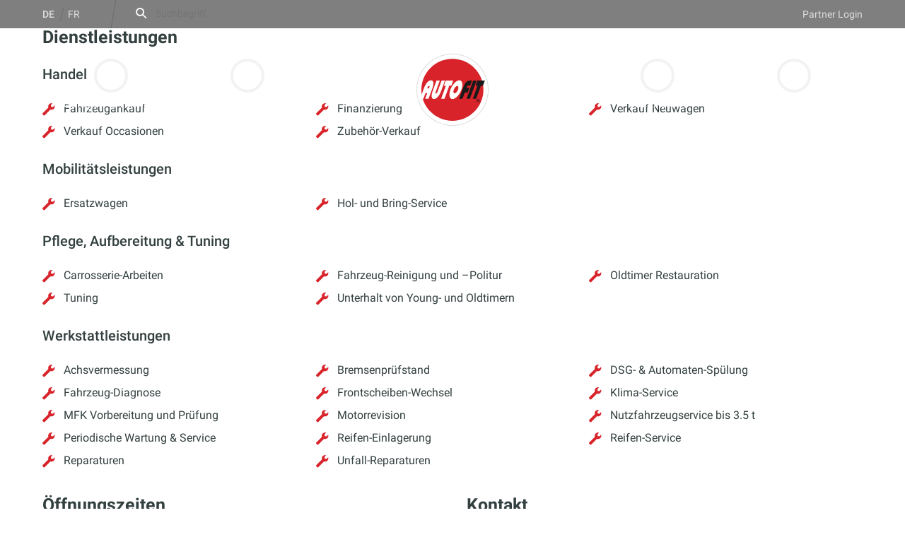

--- FILE ---
content_type: text/html; charset=UTF-8
request_url: https://autofit.ch/de/garage/garage-margadant/
body_size: 33642
content:
<!DOCTYPE html>
<html lang="de-CH">
<head>
<meta charset="UTF-8">
<meta name="viewport" content="width=device-width, initial-scale=1, viewport-fit=cover">
<link rel="profile" href="http://gmpg.org/xfn/11">

<meta name='robots' content='index, follow, max-image-preview:large, max-snippet:-1, max-video-preview:-1' />
	<style>img:is([sizes="auto" i], [sizes^="auto," i]) { contain-intrinsic-size: 3000px 1500px }</style>
	<link rel="alternate" href="https://autofit.ch/de/garage/garage-margadant/" hreflang="de" />
<link rel="alternate" href="https://autofit.ch/fr/garage/garage-margadant/" hreflang="fr" />

	<title>Garage Margadant | Garage Chur - autofit</title>
	<link rel="canonical" href="https://autofit.ch/de/garage/garage-margadant/" />
	<meta property="og:locale" content="de_DE" />
	<meta property="og:locale:alternate" content="fr_FR" />
	<meta property="og:type" content="article" />
	<meta property="og:title" content="Garage Margadant | Garage Chur - autofit" />
	<meta property="og:url" content="https://autofit.ch/de/garage/garage-margadant/" />
	<meta property="og:site_name" content="autofit" />
	<meta property="article:modified_time" content="2025-02-07T14:22:35+00:00" />
	<meta property="og:image" content="https://autofit.ch/content/uploads/2019/03/Image-_13_-e1727185833788.jpg" />
	<meta property="og:image:width" content="1024" />
	<meta property="og:image:height" content="471" />
	<meta property="og:image:type" content="image/jpeg" />
	<meta name="twitter:card" content="summary_large_image" />
	<meta name="twitter:label1" content="Geschätzte Lesezeit" />
	<meta name="twitter:data1" content="1 Minute" />
	<script type="application/ld+json" class="yoast-schema-graph">{"@context":"https://schema.org","@graph":[{"@type":"WebPage","@id":"https://autofit.ch/de/garage/garage-margadant/","url":"https://autofit.ch/de/garage/garage-margadant/","name":"Garage Margadant | Garage Chur - autofit","isPartOf":{"@id":"https://autofit.ch/de/#website"},"primaryImageOfPage":{"@id":"https://autofit.ch/de/garage/garage-margadant/#primaryimage"},"image":{"@id":"https://autofit.ch/de/garage/garage-margadant/#primaryimage"},"thumbnailUrl":"https://autofit.ch/content/uploads/2019/03/Image-_13_-e1727185833788.jpg","datePublished":"2019-03-25T10:20:22+00:00","dateModified":"2025-02-07T14:22:35+00:00","breadcrumb":{"@id":"https://autofit.ch/de/garage/garage-margadant/#breadcrumb"},"inLanguage":"de-CH","potentialAction":[{"@type":"ReadAction","target":["https://autofit.ch/de/garage/garage-margadant/"]}]},{"@type":"ImageObject","inLanguage":"de-CH","@id":"https://autofit.ch/de/garage/garage-margadant/#primaryimage","url":"https://autofit.ch/content/uploads/2019/03/Image-_13_-e1727185833788.jpg","contentUrl":"https://autofit.ch/content/uploads/2019/03/Image-_13_-e1727185833788.jpg","width":1024,"height":471},{"@type":"BreadcrumbList","@id":"https://autofit.ch/de/garage/garage-margadant/#breadcrumb","itemListElement":[{"@type":"ListItem","position":1,"name":"Home","item":"https://autofit.ch/de/"},{"@type":"ListItem","position":2,"name":"Garage Margadant"}]},{"@type":"WebSite","@id":"https://autofit.ch/de/#website","url":"https://autofit.ch/de/","name":"autofit","description":"Ihre Garage, Ihr Netzwerk, Ihre Profis. - Autofit. Ihr Partner rund ums Auto! Finden Sie jetzt die Autofit Garage in Ihrer Umgebung.","publisher":{"@id":"https://autofit.ch/de/#organization"},"potentialAction":[{"@type":"SearchAction","target":{"@type":"EntryPoint","urlTemplate":"https://autofit.ch/de/?s={search_term_string}"},"query-input":{"@type":"PropertyValueSpecification","valueRequired":true,"valueName":"search_term_string"}}],"inLanguage":"de-CH"},{"@type":"Organization","@id":"https://autofit.ch/de/#organization","name":"Autofit","url":"https://autofit.ch/de/","logo":{"@type":"ImageObject","inLanguage":"de-CH","@id":"https://autofit.ch/de/#/schema/logo/image/","url":"https://autofit.ch/content/uploads/2019/02/autofit-logo.png","contentUrl":"https://autofit.ch/content/uploads/2019/02/autofit-logo.png","width":313,"height":313,"caption":"Autofit"},"image":{"@id":"https://autofit.ch/de/#/schema/logo/image/"}}]}</script>


<link rel='dns-prefetch' href='//www.googletagmanager.com' />
<link rel='dns-prefetch' href='//www.google-analytics.com' />
<link rel="alternate" type="application/rss+xml" title="autofit &raquo; Feed" href="https://autofit.ch/de/feed/" />
<link rel="alternate" type="application/rss+xml" title="autofit &raquo; Kommentar-Feed" href="https://autofit.ch/de/comments/feed/" />
<link rel='stylesheet' id='wp-block-library-css' href='https://autofit.ch/wp-includes/css/dist/block-library/style.min.css?ver=6.8.3' type='text/css' media='all' />
<style id='wearerequired-accordion-style-inline-css' type='text/css'>
.wp-block-wearerequired-accordion-content{overflow:hidden;padding:0 .5em;transition:max-height .32s ease-out;will-change:max-height}.wp-block-wearerequired-accordion-content--is-hidden{max-height:0;opacity:0;position:absolute;visibility:hidden}.wp-block-wearerequired-accordion-content>:first-child{margin-top:0}.wp-block-wearerequired-accordion-content>:last-child{margin-bottom:.9375em}.wp-block-wearerequired-accordion-heading[style*=background-color]+.wp-block-wearerequired-accordion-content>:first-child{margin-top:.9375em}@media print{.wp-block-wearerequired-accordion-content{opacity:1;position:relative;visibility:visible}}
.wp-block-wearerequired-accordion-heading{align-items:center;display:flex;font-size:1em;font-weight:400;justify-content:space-between;line-height:1;margin:0;padding:0;position:relative}.wp-block-wearerequired-accordion-heading__copy-link,.wp-block-wearerequired-accordion-heading__toggle{all:inherit;border:none;cursor:pointer;padding:0}.wp-block-wearerequired-accordion-heading__toggle{padding:.9375em .5em;text-align:left;width:100%}.wp-block-wearerequired-accordion-heading__icon{align-items:center;border-radius:50%;display:inline-flex;flex-shrink:0;height:1.5em;justify-content:center;order:2;position:relative;width:1.5em}.wp-block-wearerequired-accordion-heading__icon:after,.wp-block-wearerequired-accordion-heading__icon:before{background-color:currentcolor;content:"";height:2px;left:50%;position:absolute;top:50%;transform:translate3d(-50%,-50%,0);transition:transform .2s ease-out;width:1em}.wp-block-wearerequired-accordion-heading__icon:after{transform:translate3d(-50%,-50%,0) rotate(90deg)}.wp-block-wearerequired-accordion-heading__text{font-weight:600}.wp-block-wearerequired-accordion-heading__copy-link{background:none;display:none;height:100%;opacity:.6;position:absolute;right:100%;top:0;width:2.75rem}.wp-block-wearerequired-accordion-heading__copy-link:hover{opacity:1}.wp-block-wearerequired-accordion-heading__copy-link svg{display:none;margin:0 auto}.wp-block-wearerequired-accordion-heading:hover .wp-block-wearerequired-accordion-heading__copy-link,.wp-block-wearerequired-accordion-heading__copy-link svg.is-visible{display:block}.wp-block-wearerequired-accordion-section--is-expanded .wp-block-wearerequired-accordion-heading__icon:after{transform:translate3d(-50%,-50%,0) rotate(90deg) scale(0)}
.wp-block-wearerequired-accordion-section{border-top:1px solid #ddd}.wp-block-wearerequired-accordion-section--is-expanded{background:inherit}
.wp-block-wearerequired-accordion{border-bottom:1px solid #ddd;margin:0 0 1.875em}

</style>
<style id='global-styles-inline-css' type='text/css'>
:root{--wp--preset--aspect-ratio--square: 1;--wp--preset--aspect-ratio--4-3: 4/3;--wp--preset--aspect-ratio--3-4: 3/4;--wp--preset--aspect-ratio--3-2: 3/2;--wp--preset--aspect-ratio--2-3: 2/3;--wp--preset--aspect-ratio--16-9: 16/9;--wp--preset--aspect-ratio--9-16: 9/16;--wp--preset--color--black: #000000;--wp--preset--color--cyan-bluish-gray: #abb8c3;--wp--preset--color--white: #ffffff;--wp--preset--color--pale-pink: #f78da7;--wp--preset--color--vivid-red: #cf2e2e;--wp--preset--color--luminous-vivid-orange: #ff6900;--wp--preset--color--luminous-vivid-amber: #fcb900;--wp--preset--color--light-green-cyan: #7bdcb5;--wp--preset--color--vivid-green-cyan: #00d084;--wp--preset--color--pale-cyan-blue: #8ed1fc;--wp--preset--color--vivid-cyan-blue: #0693e3;--wp--preset--color--vivid-purple: #9b51e0;--wp--preset--color--primary: #d8232a;--wp--preset--color--secondary-dark: #344040;--wp--preset--color--secondary-light: #f0f4f4;--wp--preset--color--secondary-light-grey: #e3e7e7;--wp--preset--color--secondary-dark-grey: #7b8d8d;--wp--preset--gradient--vivid-cyan-blue-to-vivid-purple: linear-gradient(135deg,rgba(6,147,227,1) 0%,rgb(155,81,224) 100%);--wp--preset--gradient--light-green-cyan-to-vivid-green-cyan: linear-gradient(135deg,rgb(122,220,180) 0%,rgb(0,208,130) 100%);--wp--preset--gradient--luminous-vivid-amber-to-luminous-vivid-orange: linear-gradient(135deg,rgba(252,185,0,1) 0%,rgba(255,105,0,1) 100%);--wp--preset--gradient--luminous-vivid-orange-to-vivid-red: linear-gradient(135deg,rgba(255,105,0,1) 0%,rgb(207,46,46) 100%);--wp--preset--gradient--very-light-gray-to-cyan-bluish-gray: linear-gradient(135deg,rgb(238,238,238) 0%,rgb(169,184,195) 100%);--wp--preset--gradient--cool-to-warm-spectrum: linear-gradient(135deg,rgb(74,234,220) 0%,rgb(151,120,209) 20%,rgb(207,42,186) 40%,rgb(238,44,130) 60%,rgb(251,105,98) 80%,rgb(254,248,76) 100%);--wp--preset--gradient--blush-light-purple: linear-gradient(135deg,rgb(255,206,236) 0%,rgb(152,150,240) 100%);--wp--preset--gradient--blush-bordeaux: linear-gradient(135deg,rgb(254,205,165) 0%,rgb(254,45,45) 50%,rgb(107,0,62) 100%);--wp--preset--gradient--luminous-dusk: linear-gradient(135deg,rgb(255,203,112) 0%,rgb(199,81,192) 50%,rgb(65,88,208) 100%);--wp--preset--gradient--pale-ocean: linear-gradient(135deg,rgb(255,245,203) 0%,rgb(182,227,212) 50%,rgb(51,167,181) 100%);--wp--preset--gradient--electric-grass: linear-gradient(135deg,rgb(202,248,128) 0%,rgb(113,206,126) 100%);--wp--preset--gradient--midnight: linear-gradient(135deg,rgb(2,3,129) 0%,rgb(40,116,252) 100%);--wp--preset--font-size--small: clamp(0.8125rem, calc(0.75rem + 0.25vw), 0.9375rem);--wp--preset--font-size--medium: 1em;--wp--preset--font-size--large: clamp(1rem, calc(0.875rem + 0.5vw), 1.25rem);--wp--preset--font-size--x-large: clamp(1.25rem, calc(1.125rem + 0.5vw), 1.5rem);--wp--preset--font-size--xx-large: clamp(1.5rem, calc(1.125rem + 1.5vw), 2.25rem);--wp--preset--font-family--base-font: 'Roboto';--wp--preset--spacing--20: clamp(10px, calc(5px + 1.25vw), 20px);--wp--preset--spacing--30: clamp(15px, calc(7.5px + 1.875vw), 30px);--wp--preset--spacing--40: clamp(20px, calc(10px + 2.5vw), 40px);--wp--preset--spacing--50: clamp(25px, calc(12.5px + 3.125vw), 50px);--wp--preset--spacing--60: clamp(30px, calc(15px + 3.75vw), 60px);--wp--preset--spacing--70: clamp(35px, calc(17.5px + 4.375vw), 70px);--wp--preset--spacing--80: clamp(40px, calc(20px + 5vw), 80px);--wp--preset--spacing--05: 0.3125rem;--wp--preset--spacing--10: clamp(5px, calc(2.5px + 0.625vw), 10px);--wp--preset--shadow--natural: 6px 6px 9px rgba(0, 0, 0, 0.2);--wp--preset--shadow--deep: 12px 12px 50px rgba(0, 0, 0, 0.4);--wp--preset--shadow--sharp: 6px 6px 0px rgba(0, 0, 0, 0.2);--wp--preset--shadow--outlined: 6px 6px 0px -3px rgba(255, 255, 255, 1), 6px 6px rgba(0, 0, 0, 1);--wp--preset--shadow--crisp: 6px 6px 0px rgba(0, 0, 0, 1);--wp--custom--border--radius--small: 3px;--wp--custom--border--radius--medium: 8px;--wp--custom--border--radius--large: 12px;--wp--custom--border--radius--rounded: 9999px;--wp--custom--border--radius--round: 50%;--wp--custom--base-font: 16;--wp--custom--line-height--small: 1.1;--wp--custom--line-height--medium: 1.25;--wp--custom--line-height--body: 1.5555555556;--wp--custom--line-height--pre: 1.6;--wp--custom--font-weight--regular: 400;--wp--custom--font-weight--medium: 500;--wp--custom--font-weight--bold: 700;--wp--custom--color--status-good: #1dbe6c;--wp--custom--color--status-warning: #d8a623;--wp--custom--color--status-error: #d8232a;--wp--custom--color--rgb--primary: 216, 35, 42;--wp--custom--color--rgb--secondary-dark: 52, 64, 64;--wp--custom--color--rgb--secondary-light: 240, 244, 244;--wp--custom--color--rgb--secondary-light-grey: 227, 231, 231;--wp--custom--color--rgb--secondary-dark-grey: 123, 141, 141;--wp--custom--color--rgb--white: 255, 255, 255;--wp--custom--color--rgb--status-good: 29, 190, 108;--wp--custom--color--rgb--status-warning: 216, 166, 35;--wp--custom--color--rgb--status-error: 216, 35, 42;}:root { --wp--style--global--content-size: 760px;--wp--style--global--wide-size: 1160px; }:where(body) { margin: 0; }.wp-site-blocks { padding-top: var(--wp--style--root--padding-top); padding-bottom: var(--wp--style--root--padding-bottom); }.has-global-padding { padding-right: var(--wp--style--root--padding-right); padding-left: var(--wp--style--root--padding-left); }.has-global-padding > .alignfull { margin-right: calc(var(--wp--style--root--padding-right) * -1); margin-left: calc(var(--wp--style--root--padding-left) * -1); }.has-global-padding :where(:not(.alignfull.is-layout-flow) > .has-global-padding:not(.wp-block-block, .alignfull)) { padding-right: 0; padding-left: 0; }.has-global-padding :where(:not(.alignfull.is-layout-flow) > .has-global-padding:not(.wp-block-block, .alignfull)) > .alignfull { margin-left: 0; margin-right: 0; }.wp-site-blocks > .alignleft { float: left; margin-right: 2em; }.wp-site-blocks > .alignright { float: right; margin-left: 2em; }.wp-site-blocks > .aligncenter { justify-content: center; margin-left: auto; margin-right: auto; }:where(.wp-site-blocks) > * { margin-block-start: var( --wp--preset--spacing--30 ); margin-block-end: 0; }:where(.wp-site-blocks) > :first-child { margin-block-start: 0; }:where(.wp-site-blocks) > :last-child { margin-block-end: 0; }:root { --wp--style--block-gap: var( --wp--preset--spacing--30 ); }:root :where(.is-layout-flow) > :first-child{margin-block-start: 0;}:root :where(.is-layout-flow) > :last-child{margin-block-end: 0;}:root :where(.is-layout-flow) > *{margin-block-start: var( --wp--preset--spacing--30 );margin-block-end: 0;}:root :where(.is-layout-constrained) > :first-child{margin-block-start: 0;}:root :where(.is-layout-constrained) > :last-child{margin-block-end: 0;}:root :where(.is-layout-constrained) > *{margin-block-start: var( --wp--preset--spacing--30 );margin-block-end: 0;}:root :where(.is-layout-flex){gap: var( --wp--preset--spacing--30 );}:root :where(.is-layout-grid){gap: var( --wp--preset--spacing--30 );}.is-layout-flow > .alignleft{float: left;margin-inline-start: 0;margin-inline-end: 2em;}.is-layout-flow > .alignright{float: right;margin-inline-start: 2em;margin-inline-end: 0;}.is-layout-flow > .aligncenter{margin-left: auto !important;margin-right: auto !important;}.is-layout-constrained > .alignleft{float: left;margin-inline-start: 0;margin-inline-end: 2em;}.is-layout-constrained > .alignright{float: right;margin-inline-start: 2em;margin-inline-end: 0;}.is-layout-constrained > .aligncenter{margin-left: auto !important;margin-right: auto !important;}.is-layout-constrained > :where(:not(.alignleft):not(.alignright):not(.alignfull)){max-width: var(--wp--style--global--content-size);margin-left: auto !important;margin-right: auto !important;}.is-layout-constrained > .alignwide{max-width: var(--wp--style--global--wide-size);}body .is-layout-flex{display: flex;}.is-layout-flex{flex-wrap: wrap;align-items: center;}.is-layout-flex > :is(*, div){margin: 0;}body .is-layout-grid{display: grid;}.is-layout-grid > :is(*, div){margin: 0;}body{--wp--style--root--padding-top: clamp(20px, calc(12.5px + 1.875vw), 50px);--wp--style--root--padding-right: clamp(20px, calc(10px + 2.5vw), 60px);--wp--style--root--padding-bottom: clamp(20px, calc(12.5px + 1.875vw), 50px);--wp--style--root--padding-left: clamp(20px, calc(10px + 2.5vw), 60px);}a:where(:not(.wp-element-button)){text-decoration: underline;}:root :where(.wp-element-button, .wp-block-button__link){background-color: #32373c;border-width: 0;color: #fff;font-family: inherit;font-size: inherit;line-height: inherit;padding: calc(0.667em + 2px) calc(1.333em + 2px);text-decoration: none;}.has-black-color{color: var(--wp--preset--color--black) !important;}.has-cyan-bluish-gray-color{color: var(--wp--preset--color--cyan-bluish-gray) !important;}.has-white-color{color: var(--wp--preset--color--white) !important;}.has-pale-pink-color{color: var(--wp--preset--color--pale-pink) !important;}.has-vivid-red-color{color: var(--wp--preset--color--vivid-red) !important;}.has-luminous-vivid-orange-color{color: var(--wp--preset--color--luminous-vivid-orange) !important;}.has-luminous-vivid-amber-color{color: var(--wp--preset--color--luminous-vivid-amber) !important;}.has-light-green-cyan-color{color: var(--wp--preset--color--light-green-cyan) !important;}.has-vivid-green-cyan-color{color: var(--wp--preset--color--vivid-green-cyan) !important;}.has-pale-cyan-blue-color{color: var(--wp--preset--color--pale-cyan-blue) !important;}.has-vivid-cyan-blue-color{color: var(--wp--preset--color--vivid-cyan-blue) !important;}.has-vivid-purple-color{color: var(--wp--preset--color--vivid-purple) !important;}.has-primary-color{color: var(--wp--preset--color--primary) !important;}.has-secondary-dark-color{color: var(--wp--preset--color--secondary-dark) !important;}.has-secondary-light-color{color: var(--wp--preset--color--secondary-light) !important;}.has-secondary-light-grey-color{color: var(--wp--preset--color--secondary-light-grey) !important;}.has-secondary-dark-grey-color{color: var(--wp--preset--color--secondary-dark-grey) !important;}.has-black-background-color{background-color: var(--wp--preset--color--black) !important;}.has-cyan-bluish-gray-background-color{background-color: var(--wp--preset--color--cyan-bluish-gray) !important;}.has-white-background-color{background-color: var(--wp--preset--color--white) !important;}.has-pale-pink-background-color{background-color: var(--wp--preset--color--pale-pink) !important;}.has-vivid-red-background-color{background-color: var(--wp--preset--color--vivid-red) !important;}.has-luminous-vivid-orange-background-color{background-color: var(--wp--preset--color--luminous-vivid-orange) !important;}.has-luminous-vivid-amber-background-color{background-color: var(--wp--preset--color--luminous-vivid-amber) !important;}.has-light-green-cyan-background-color{background-color: var(--wp--preset--color--light-green-cyan) !important;}.has-vivid-green-cyan-background-color{background-color: var(--wp--preset--color--vivid-green-cyan) !important;}.has-pale-cyan-blue-background-color{background-color: var(--wp--preset--color--pale-cyan-blue) !important;}.has-vivid-cyan-blue-background-color{background-color: var(--wp--preset--color--vivid-cyan-blue) !important;}.has-vivid-purple-background-color{background-color: var(--wp--preset--color--vivid-purple) !important;}.has-primary-background-color{background-color: var(--wp--preset--color--primary) !important;}.has-secondary-dark-background-color{background-color: var(--wp--preset--color--secondary-dark) !important;}.has-secondary-light-background-color{background-color: var(--wp--preset--color--secondary-light) !important;}.has-secondary-light-grey-background-color{background-color: var(--wp--preset--color--secondary-light-grey) !important;}.has-secondary-dark-grey-background-color{background-color: var(--wp--preset--color--secondary-dark-grey) !important;}.has-black-border-color{border-color: var(--wp--preset--color--black) !important;}.has-cyan-bluish-gray-border-color{border-color: var(--wp--preset--color--cyan-bluish-gray) !important;}.has-white-border-color{border-color: var(--wp--preset--color--white) !important;}.has-pale-pink-border-color{border-color: var(--wp--preset--color--pale-pink) !important;}.has-vivid-red-border-color{border-color: var(--wp--preset--color--vivid-red) !important;}.has-luminous-vivid-orange-border-color{border-color: var(--wp--preset--color--luminous-vivid-orange) !important;}.has-luminous-vivid-amber-border-color{border-color: var(--wp--preset--color--luminous-vivid-amber) !important;}.has-light-green-cyan-border-color{border-color: var(--wp--preset--color--light-green-cyan) !important;}.has-vivid-green-cyan-border-color{border-color: var(--wp--preset--color--vivid-green-cyan) !important;}.has-pale-cyan-blue-border-color{border-color: var(--wp--preset--color--pale-cyan-blue) !important;}.has-vivid-cyan-blue-border-color{border-color: var(--wp--preset--color--vivid-cyan-blue) !important;}.has-vivid-purple-border-color{border-color: var(--wp--preset--color--vivid-purple) !important;}.has-primary-border-color{border-color: var(--wp--preset--color--primary) !important;}.has-secondary-dark-border-color{border-color: var(--wp--preset--color--secondary-dark) !important;}.has-secondary-light-border-color{border-color: var(--wp--preset--color--secondary-light) !important;}.has-secondary-light-grey-border-color{border-color: var(--wp--preset--color--secondary-light-grey) !important;}.has-secondary-dark-grey-border-color{border-color: var(--wp--preset--color--secondary-dark-grey) !important;}.has-vivid-cyan-blue-to-vivid-purple-gradient-background{background: var(--wp--preset--gradient--vivid-cyan-blue-to-vivid-purple) !important;}.has-light-green-cyan-to-vivid-green-cyan-gradient-background{background: var(--wp--preset--gradient--light-green-cyan-to-vivid-green-cyan) !important;}.has-luminous-vivid-amber-to-luminous-vivid-orange-gradient-background{background: var(--wp--preset--gradient--luminous-vivid-amber-to-luminous-vivid-orange) !important;}.has-luminous-vivid-orange-to-vivid-red-gradient-background{background: var(--wp--preset--gradient--luminous-vivid-orange-to-vivid-red) !important;}.has-very-light-gray-to-cyan-bluish-gray-gradient-background{background: var(--wp--preset--gradient--very-light-gray-to-cyan-bluish-gray) !important;}.has-cool-to-warm-spectrum-gradient-background{background: var(--wp--preset--gradient--cool-to-warm-spectrum) !important;}.has-blush-light-purple-gradient-background{background: var(--wp--preset--gradient--blush-light-purple) !important;}.has-blush-bordeaux-gradient-background{background: var(--wp--preset--gradient--blush-bordeaux) !important;}.has-luminous-dusk-gradient-background{background: var(--wp--preset--gradient--luminous-dusk) !important;}.has-pale-ocean-gradient-background{background: var(--wp--preset--gradient--pale-ocean) !important;}.has-electric-grass-gradient-background{background: var(--wp--preset--gradient--electric-grass) !important;}.has-midnight-gradient-background{background: var(--wp--preset--gradient--midnight) !important;}.has-small-font-size{font-size: var(--wp--preset--font-size--small) !important;}.has-medium-font-size{font-size: var(--wp--preset--font-size--medium) !important;}.has-large-font-size{font-size: var(--wp--preset--font-size--large) !important;}.has-x-large-font-size{font-size: var(--wp--preset--font-size--x-large) !important;}.has-xx-large-font-size{font-size: var(--wp--preset--font-size--xx-large) !important;}.has-base-font-font-family{font-family: var(--wp--preset--font-family--base-font) !important;}
:root :where(.wp-block-pullquote){font-size: clamp(0.984em, 0.984rem + ((1vw - 0.2em) * 0.983), 1.5em);line-height: 1.6;}
</style>
<link rel='stylesheet' id='autofit-theme-style-css' href='https://autofit.ch/content/themes/autofit-theme/assets/css/dist/style.css?ver=1766139818' type='text/css' media='all' />

<!-- Google tag (gtag.js) snippet added by Site Kit -->
<!-- Google Analytics snippet added by Site Kit -->
<!-- Google Ads snippet added by Site Kit -->
<script type="text/javascript" src="https://www.googletagmanager.com/gtag/js?id=G-ZMKFNC4LGX" id="google_gtagjs-js" async></script>
<script type="text/javascript" id="google_gtagjs-js-after">
/* <![CDATA[ */
window.dataLayer = window.dataLayer || [];function gtag(){dataLayer.push(arguments);}
gtag("set","linker",{"domains":["autofit.ch"]});
gtag("js", new Date());
gtag("set", "developer_id.dZTNiMT", true);
gtag("config", "G-ZMKFNC4LGX");
gtag("config", "AW-837608761");
 window._googlesitekit = window._googlesitekit || {}; window._googlesitekit.throttledEvents = []; window._googlesitekit.gtagEvent = (name, data) => { var key = JSON.stringify( { name, data } ); if ( !! window._googlesitekit.throttledEvents[ key ] ) { return; } window._googlesitekit.throttledEvents[ key ] = true; setTimeout( () => { delete window._googlesitekit.throttledEvents[ key ]; }, 5 ); gtag( "event", name, { ...data, event_source: "site-kit" } ); }; 
/* ]]> */
</script>
<link rel="https://api.w.org/" href="https://autofit.ch/wp-json/" /><link rel="alternate" title="JSON" type="application/json" href="https://autofit.ch/wp-json/wp/v2/garages/341" /><link rel="EditURI" type="application/rsd+xml" title="RSD" href="https://autofit.ch/xmlrpc.php?rsd" />
<meta name="generator" content="WordPress 6.8.3" />
<link rel='shortlink' href='https://autofit.ch/?p=341' />
<link rel="alternate" title="oEmbed (JSON)" type="application/json+oembed" href="https://autofit.ch/wp-json/oembed/1.0/embed?url=https%3A%2F%2Fautofit.ch%2Fde%2Fgarage%2Fgarage-margadant%2F&#038;lang=de" />
<link rel="alternate" title="oEmbed (XML)" type="text/xml+oembed" href="https://autofit.ch/wp-json/oembed/1.0/embed?url=https%3A%2F%2Fautofit.ch%2Fde%2Fgarage%2Fgarage-margadant%2F&#038;format=xml&#038;lang=de" />
<meta name="generator" content="Site Kit by Google 1.168.0" /><script>(function(w,d,s,l,i){w[l]=w[l]||[];w[l].push({'gtm.start':
new Date().getTime(),event:'gtm.js'});var f=d.getElementsByTagName(s)[0],
j=d.createElement(s),dl=l!='dataLayer'?'&l='+l:'';j.async=true;j.src=
'https://www.googletagmanager.com/gtm.js?id='+i+dl;f.parentNode.insertBefore(j,f);
})(window,document,'script','dataLayer','GTM-TQ26ZVNF');</script>
	<style>.wp-block-gallery.is-cropped .blocks-gallery-item picture{height:100%;width:100%;}</style><style class='wp-fonts-local' type='text/css'>
@font-face{font-family:Roboto;font-style:italic;font-weight:400;font-display:swap;src:url('https://autofit.ch/content/themes/autofit-theme/assets/fonts/roboto-latin-italic-400.woff2') format('woff2');unicode-range:U+0000-00FF, U+0131, U+0152-0153, U+02BB-02BC, U+02C6, U+02DA, U+02DC, U+0304, U+0308, U+0329, U+2000-206F, U+2074, U+20AC, U+2122, U+2191, U+2193, U+2212, U+2215, U+FEFF, U+FFFD;}
@font-face{font-family:Roboto;font-style:italic;font-weight:700;font-display:swap;src:url('https://autofit.ch/content/themes/autofit-theme/assets/fonts/roboto-latin-italic-700.woff2') format('woff2');unicode-range:U+0000-00FF, U+0131, U+0152-0153, U+02BB-02BC, U+02C6, U+02DA, U+02DC, U+0304, U+0308, U+0329, U+2000-206F, U+2074, U+20AC, U+2122, U+2191, U+2193, U+2212, U+2215, U+FEFF, U+FFFD;}
@font-face{font-family:Roboto;font-style:normal;font-weight:400;font-display:swap;src:url('https://autofit.ch/content/themes/autofit-theme/assets/fonts/roboto-latin-normal-400.woff2') format('woff2');unicode-range:U+0000-00FF, U+0131, U+0152-0153, U+02BB-02BC, U+02C6, U+02DA, U+02DC, U+0304, U+0308, U+0329, U+2000-206F, U+2074, U+20AC, U+2122, U+2191, U+2193, U+2212, U+2215, U+FEFF, U+FFFD;}
@font-face{font-family:Roboto;font-style:normal;font-weight:700;font-display:swap;src:url('https://autofit.ch/content/themes/autofit-theme/assets/fonts/roboto-latin-normal-700.woff2') format('woff2');unicode-range:U+0000-00FF, U+0131, U+0152-0153, U+02BB-02BC, U+02C6, U+02DA, U+02DC, U+0304, U+0308, U+0329, U+2000-206F, U+2074, U+20AC, U+2122, U+2191, U+2193, U+2212, U+2215, U+FEFF, U+FFFD;}
@font-face{font-family:Roboto;font-style:italic;font-weight:400;font-display:swap;src:url('https://autofit.ch/content/themes/autofit-theme/assets/fonts/roboto-latin-ext-italic-400.woff2') format('woff2');unicode-range:U+0100-02AF, U+0304, U+0308, U+0329, U+1E00-1E9F, U+1EF2-1EFF, U+2020, U+20A0-20AB, U+20AD-20CF, U+2113, U+2C60-2C7F, U+A720-A7FF;}
@font-face{font-family:Roboto;font-style:italic;font-weight:700;font-display:swap;src:url('https://autofit.ch/content/themes/autofit-theme/assets/fonts/roboto-latin-ext-italic-700.woff2') format('woff2');unicode-range:U+0100-02AF, U+0304, U+0308, U+0329, U+1E00-1E9F, U+1EF2-1EFF, U+2020, U+20A0-20AB, U+20AD-20CF, U+2113, U+2C60-2C7F, U+A720-A7FF;}
@font-face{font-family:Roboto;font-style:normal;font-weight:400;font-display:swap;src:url('https://autofit.ch/content/themes/autofit-theme/assets/fonts/roboto-latin-ext-normal-400.woff2') format('woff2');unicode-range:U+0100-02AF, U+0304, U+0308, U+0329, U+1E00-1E9F, U+1EF2-1EFF, U+2020, U+20A0-20AB, U+20AD-20CF, U+2113, U+2C60-2C7F, U+A720-A7FF;}
@font-face{font-family:Roboto;font-style:normal;font-weight:700;font-display:swap;src:url('https://autofit.ch/content/themes/autofit-theme/assets/fonts/roboto-latin-ext-normal-700.woff2') format('woff2');unicode-range:U+0100-02AF, U+0304, U+0308, U+0329, U+1E00-1E9F, U+1EF2-1EFF, U+2020, U+20A0-20AB, U+20AD-20CF, U+2113, U+2C60-2C7F, U+A720-A7FF;}
@font-face{font-family:Roboto;font-style:italic;font-weight:500;font-display:swap;src:url('https://autofit.ch/content/themes/autofit-theme/assets/fonts/roboto-latin-ext-italic-500.woff2') format('woff2');unicode-range:U+0100-02AF, U+0304, U+0308, U+0329, U+1E00-1E9F, U+1EF2-1EFF, U+2020, U+20A0-20AB, U+20AD-20CF, U+2113, U+2C60-2C7F, U+A720-A7FF;}
@font-face{font-family:Roboto;font-style:italic;font-weight:500;font-display:swap;src:url('https://autofit.ch/content/themes/autofit-theme/assets/fonts/roboto-latin-italic-500.woff2') format('woff2');unicode-range:U+0000-00FF, U+0131, U+0152-0153, U+02BB-02BC, U+02C6, U+02DA, U+02DC, U+0304, U+0308, U+0329, U+2000-206F, U+2074, U+20AC, U+2122, U+2191, U+2193, U+2212, U+2215, U+FEFF, U+FFFD;}
@font-face{font-family:Roboto;font-style:normal;font-weight:500;font-display:swap;src:url('https://autofit.ch/content/themes/autofit-theme/assets/fonts/roboto-latin-ext-normal-500.woff2') format('woff2');unicode-range:U+0100-02AF, U+0304, U+0308, U+0329, U+1E00-1E9F, U+1EF2-1EFF, U+2020, U+20A0-20AB, U+20AD-20CF, U+2113, U+2C60-2C7F, U+A720-A7FF;}
@font-face{font-family:Roboto;font-style:normal;font-weight:500;font-display:swap;src:url('https://autofit.ch/content/themes/autofit-theme/assets/fonts/roboto-latin-normal-500.woff2') format('woff2');unicode-range:U+0000-00FF, U+0131, U+0152-0153, U+02BB-02BC, U+02C6, U+02DA, U+02DC, U+0304, U+0308, U+0329, U+2000-206F, U+2074, U+20AC, U+2122, U+2191, U+2193, U+2212, U+2215, U+FEFF, U+FFFD;}
</style>
<link rel="icon" href="https://autofit.ch/content/uploads/2019/02/autofit-logo-150x150.png" sizes="32x32" />
<link rel="icon" href="https://autofit.ch/content/uploads/2019/02/autofit-logo-300x300.png" sizes="192x192" />
<link rel="apple-touch-icon" href="https://autofit.ch/content/uploads/2019/02/autofit-logo-300x300.png" />
<meta name="msapplication-TileImage" content="https://autofit.ch/content/uploads/2019/02/autofit-logo-300x300.png" />
		<style type="text/css" id="wp-custom-css">
			#job-search-filter-wrap label {
    left: 0;
    width: 100%;
    padding: 0 1.25em;
    white-space: nowrap;
    overflow: hidden;
    text-overflow: ellipsis;
}

#job-search-filter-wrap:has(input:focus) input,
#job-search-filter-wrap.has-term input {
    padding-left: 1em;
    padding-right: 1em;
}

#job-search-filter-wrap:has(input:focus) label,
#job-search-filter-wrap.has-term label {
    width: calc( 100% * 1.3333333333 );
    padding: 0 calc( 1em * 1.3333333333 );
}		</style>
		</head>

<body class="wp-singular autofit_garage-template-default single single-autofit_garage postid-341 wp-embed-responsive wp-theme-autofit-theme has-featured-image">
<noscript><iframe src="https://www.googletagmanager.com/ns.html?id=GTM-TQ26ZVNF" height="0" width="0" style="display:none;visibility:hidden"></iframe></noscript>
	<div class="site">
	<a class="skip-link screen-reader-text" href="#content">Zum Inhalt springen</a>

	<div class="top-bar">
		<div class="wrap">
							<nav class="nav-lang">
					<ul>
							<li class="lang-item lang-item-2 lang-item-de current-lang lang-item-first"><a lang="de-CH" hreflang="de-CH" href="https://autofit.ch/de/garage/garage-margadant/" aria-current="true">de</a></li>
	<li class="lang-item lang-item-5 lang-item-fr"><a lang="fr-FR" hreflang="fr-FR" href="https://autofit.ch/fr/garage/garage-margadant/">fr</a></li>
					</ul>
				</nav>
						
<form role="search" method="get" class="search-form" id="searchform" action="https://autofit.ch/de/">
	<label class="screen-reader-text" for="s">Suche nach:</label>
	<input class="search-field" type="text" value="" name="s" id="s" placeholder="Suchbegriff">
	<button type="submit" id="searchsubmit" class="button search-button"><span class="icon-search"></span> <span class="button-label">Suchen</span></button>
	<span class="placeholder-icon icon-search"></span>
</form>
			<div class="top-bar-login">
				<nav class="nav-partner"><ul><li><a href="https://autofit.ch/wp-login.php?redirect_to=https%3A%2F%2Fautofit.ch%2Fde%2F%3Fpage_id%3D35">Partner Login</a></li></ul></nav>			</div>
		</div>
	</div>

	<header id="site-header" class="site-header">
		<div class="wrap">
							<a href="https://autofit.ch/de/" rel="home" class="site-title">
					<figure class="site-logo">
						<svg viewBox="0 0 100 100" xmlns="http://www.w3.org/2000/svg">
	<g fill="none" fill-rule="evenodd">
		<path d="M49.843.44c27.339 0 49.62 22.302 49.62 49.64 0 27.317-22.281 49.619-49.62 49.619-27.34 0-49.62-22.302-49.62-49.618C.223 22.742 22.503.44 49.843.44" fill="#FFF"/>
		<path d="M93.748 50.08c0 24.17-19.715 43.905-43.905 43.905-24.191 0-43.905-19.735-43.905-43.906 0-24.19 19.714-43.924 43.905-43.924 24.19 0 43.905 19.734 43.905 43.924z" fill="#D8232A"/>
		<path d="M59.418 62.73l6.033-16.563c2.258-6.208 5.08-9.088 8.894-9.088h3.192l-2.608 7.143h-2.53c-.993 0-1.791.817-2.394 2.49l-.195.526h4.029l-2.511 6.85h-4.01l-3.152 8.641h-4.748zm10.45 0l9.362-25.651h4.748l-9.341 25.65h-4.768zm20.377-18.508L83.49 62.729h-4.748l6.734-18.507h-2.88l2.607-7.143h10.51l-2.608 7.143h-2.861z" fill="#1A1919"/>
		<path d="M51.886 49.846c1.07-2.94 3.25-5.216 4.865-5.216 1.616 0 2.122 2.277 1.051 5.216-1.07 2.939-3.23 5.235-4.865 5.235-1.615 0-2.121-2.296-1.051-5.235zm-4.865.039c-1.304 3.561-1.694 6.85-1.11 9.38.545 2.51 1.986 3.912 4.087 3.912 2.103 0 4.516-1.382 6.929-3.912 2.413-2.53 4.418-5.819 5.722-9.38 1.284-3.562 1.693-6.831 1.109-9.361-.565-2.53-1.985-3.893-4.087-3.893-2.102 0-4.534 1.363-6.929 3.854-2.413 2.53-4.437 5.838-5.721 9.4zm-1.576-5.663h2.88l2.608-7.143h-10.51l-2.608 7.143h2.862l-6.734 18.507h4.768l6.734-18.507zm-6.13-7.143h-4.75l-5.682 15.55c-.642 1.771-1.44 2.685-2.219 2.685-.778 0-.914-.914-.273-2.685l5.664-15.55h-4.73l-5.351 14.674c-2.608 7.142-1.693 11.385 1.83 11.385 3.522 0 7.55-4.223 10.158-11.385l5.352-14.674zm-25.009 10.86l.272-.779c.643-1.751 1.44-2.686 2.22-2.686.777 0 .933.935.291 2.686l-.272.779h-2.51zM4.147 62.729h4.768l2.939-8.076h2.51l-2.938 8.076h4.729l5.352-14.693c2.607-7.142 1.654-11.366-1.868-11.366-3.523 0-7.532 4.224-10.14 11.366L4.147 62.729z" fill="#FFFFFE"/>
		<path d="M86.43 64.364h.04c.583 0 .895.234.895.779 0 .447-.273.622-.682.661l.701 1.11h-.429l-.525-.837-.136-.253h-.409v1.09h-.408v-2.55h.953zm0 1.129c.312 0 .525-.04.525-.408 0-.312-.272-.332-.525-.332h-.545v.74h.545zm0-2.141c1.129.058 2.121.954 2.121 2.277 0 1.324-.992 2.219-2.12 2.238h-.059c-1.323 0-2.238-.953-2.238-2.238 0-1.401 1.05-2.277 2.238-2.277h.058zm0 4.146c.935-.06 1.635-.818 1.635-1.869 0-1.128-.7-1.868-1.635-1.868h-.058c-.954 0-1.77.74-1.77 1.868 0 1.012.68 1.869 1.77 1.869h.058z" fill="#1A1919"/>
	</g>
</svg>
					</figure>
					<span class="screen-reader-text">autofit</span>
				</a>
			
			<button class="toggle-nav-main" aria-controls="nav-main" aria-expanded="false">
				<span class="lines">
					<span class="line first"></span>
					<span class="line second"></span>
					<span class="line third"></span>
				</span>
				Mehr			</button>
			<nav class="nav-main"><ul class="nav-menu"><li id="menu-item-59" class="with-icon with-icon__map menu-item menu-item-type-post_type menu-item-object-page menu-item-59"><a href="https://autofit.ch/de/garage-finden/"><svg viewBox="0 0 24 24" xmlns="http://www.w3.org/2000/svg"><g fill="currentColor" fill-rule="nonzero"><path d="M12.783 21.17a29.155 29.155 0 0 0 2.991-2.733C18.427 15.637 20 12.753 20 10a8 8 0 0 0-16 0c0 2.753 1.573 5.636 4.226 8.437A29.155 29.155 0 0 0 12 21.773c.242-.18.505-.38.783-.602zm4.443-1.357a31.132 31.132 0 0 1-4.254 3.726c-.195.141-.337.24-.417.293a1 1 0 0 1-1.11 0c-.08-.054-.222-.152-.417-.293a31.132 31.132 0 0 1-4.254-3.726C3.802 16.676 2 13.372 2 10 2 4.477 6.477 0 12 0s10 4.477 10 10c0 3.372-1.802 6.676-4.774 9.813z"/><path d="M12 14a4 4 0 1 1 0-8 4 4 0 0 1 0 8zm0-2a2 2 0 1 0 0-4 2 2 0 0 0 0 4z"/></g></svg>
Garagen &#038; Termine</a></li>
<li id="menu-item-55021" class="with-icon with-icon__jobs menu-item menu-item-type-post_type menu-item-object-page menu-item-55021"><a href="https://autofit.ch/de/jobs/"><svg fill="currentColor" xmlns="http://www.w3.org/2000/svg" viewBox="0 0 24 24"><path fill-rule="evenodd" clip-rule="evenodd" d="M6.751 8.25a6.75 6.75 0 0 0-6.745 5.906.75.75 0 1 0 1.488.188 5.25 5.25 0 0 1 5.25-4.594h.01a5.302 5.302 0 0 1 3.532 1.328.75.75 0 1 0 .992-1.124A6.802 6.802 0 0 0 6.751 8.25Z"/><path fill-rule="evenodd" clip-rule="evenodd" d="M3.833 1.211a4.125 4.125 0 1 1 5.834 5.834A4.125 4.125 0 0 1 3.833 1.21Zm2.917.292a2.625 2.625 0 1 0 0 5.25 2.625 2.625 0 0 0 0-5.25ZM14.114.992a3.375 3.375 0 1 1 4.772 4.772A3.375 3.375 0 0 1 14.114.992Zm2.386.511a1.875 1.875 0 1 0 0 3.75 1.875 1.875 0 0 0 0-3.75Z"/><path fill-rule="evenodd" clip-rule="evenodd" d="M14.567 6.371a5.25 5.25 0 0 1 6.482 2.254.75.75 0 0 1-1.299.75 3.749 3.749 0 0 0-6.07-.591.75.75 0 0 1-1.13-.988 5.25 5.25 0 0 1 2.017-1.425Z"/><path fill-rule="evenodd" clip-rule="evenodd" d="M12.477 12.474a6.75 6.75 0 1 1 9.546 9.546 6.75 6.75 0 0 1-9.546-9.546Zm4.773-.477a5.25 5.25 0 1 0 0 10.5 5.25 5.25 0 0 0 0-10.5Z"/><path fill-rule="evenodd" clip-rule="evenodd" d="M20.374 14.9a.75.75 0 0 1 .15 1.05l-2.905 3.874a1.506 1.506 0 0 1-1.725.505 1.5 1.5 0 0 1-.536-.344l-1.5-1.5a.75.75 0 1 1 1.06-1.061l1.5 1.5h.001l2.905-3.874a.75.75 0 0 1 1.05-.15Z"/></svg>
Jobs</a></li>
<li id="menu-item-62" class="with-icon with-icon__person menu-item menu-item-type-post_type menu-item-object-page menu-item-62"><a href="https://autofit.ch/de/ueber-autofit/"><svg viewBox="0 0 24 24" xmlns="http://www.w3.org/2000/svg"><g fill="currentColor" fill-rule="nonzero"><path d="M21 21a1 1 0 0 1-2 0v-2a3 3 0 0 0-3-3H8a3 3 0 0 0-3 3v2a1 1 0 0 1-2 0v-2a5 5 0 0 1 5-5h8a5 5 0 0 1 5 5v2zM12 12a5 5 0 1 1 0-10 5 5 0 0 1 0 10zm0-2a3 3 0 1 0 0-6 3 3 0 0 0 0 6z"/></g></svg>
Über Autofit</a></li>
<li id="menu-item-770" class="with-icon with-icon__book menu-item menu-item-type-post_type_archive menu-item-object-autofit_advice menu-item-770"><a href="https://autofit.ch/de/ratgeber/"><svg viewBox="0 0 24 24" xmlns="http://www.w3.org/2000/svg"><g fill="currentColor" fill-rule="nonzero"><path d="M5 19.5a1 1 0 0 1-2 0A3.5 3.5 0 0 1 6.5 16H20a1 1 0 0 1 0 2H6.5A1.5 1.5 0 0 0 5 19.5z"/><path d="M19 3H6.5A1.5 1.5 0 0 0 5 4.5v15A1.5 1.5 0 0 0 6.5 21H19V3zM6.5 1H20a1 1 0 0 1 1 1v20a1 1 0 0 1-1 1H6.5A3.5 3.5 0 0 1 3 19.5v-15A3.5 3.5 0 0 1 6.5 1z"/></g></svg>
Ratgeber</a></li>
</ul></nav>			<nav class="nav-main nav-main-mobile"><ul class="nav-menu"><li id="menu-item-105" class="with-icon with-icon__map menu-item menu-item-type-post_type menu-item-object-page menu-item-105"><a href="https://autofit.ch/de/garage-finden/"><svg viewBox="0 0 24 24" xmlns="http://www.w3.org/2000/svg"><g fill="currentColor" fill-rule="nonzero"><path d="M12.783 21.17a29.155 29.155 0 0 0 2.991-2.733C18.427 15.637 20 12.753 20 10a8 8 0 0 0-16 0c0 2.753 1.573 5.636 4.226 8.437A29.155 29.155 0 0 0 12 21.773c.242-.18.505-.38.783-.602zm4.443-1.357a31.132 31.132 0 0 1-4.254 3.726c-.195.141-.337.24-.417.293a1 1 0 0 1-1.11 0c-.08-.054-.222-.152-.417-.293a31.132 31.132 0 0 1-4.254-3.726C3.802 16.676 2 13.372 2 10 2 4.477 6.477 0 12 0s10 4.477 10 10c0 3.372-1.802 6.676-4.774 9.813z"/><path d="M12 14a4 4 0 1 1 0-8 4 4 0 0 1 0 8zm0-2a2 2 0 1 0 0-4 2 2 0 0 0 0 4z"/></g></svg>
Garagen &#038; Termine</a></li>
<li id="menu-item-55022" class="with-icon with-icon__jobs menu-item menu-item-type-post_type menu-item-object-page menu-item-55022"><a href="https://autofit.ch/de/jobs/"><svg fill="currentColor" xmlns="http://www.w3.org/2000/svg" viewBox="0 0 24 24"><path fill-rule="evenodd" clip-rule="evenodd" d="M6.751 8.25a6.75 6.75 0 0 0-6.745 5.906.75.75 0 1 0 1.488.188 5.25 5.25 0 0 1 5.25-4.594h.01a5.302 5.302 0 0 1 3.532 1.328.75.75 0 1 0 .992-1.124A6.802 6.802 0 0 0 6.751 8.25Z"/><path fill-rule="evenodd" clip-rule="evenodd" d="M3.833 1.211a4.125 4.125 0 1 1 5.834 5.834A4.125 4.125 0 0 1 3.833 1.21Zm2.917.292a2.625 2.625 0 1 0 0 5.25 2.625 2.625 0 0 0 0-5.25ZM14.114.992a3.375 3.375 0 1 1 4.772 4.772A3.375 3.375 0 0 1 14.114.992Zm2.386.511a1.875 1.875 0 1 0 0 3.75 1.875 1.875 0 0 0 0-3.75Z"/><path fill-rule="evenodd" clip-rule="evenodd" d="M14.567 6.371a5.25 5.25 0 0 1 6.482 2.254.75.75 0 0 1-1.299.75 3.749 3.749 0 0 0-6.07-.591.75.75 0 0 1-1.13-.988 5.25 5.25 0 0 1 2.017-1.425Z"/><path fill-rule="evenodd" clip-rule="evenodd" d="M12.477 12.474a6.75 6.75 0 1 1 9.546 9.546 6.75 6.75 0 0 1-9.546-9.546Zm4.773-.477a5.25 5.25 0 1 0 0 10.5 5.25 5.25 0 0 0 0-10.5Z"/><path fill-rule="evenodd" clip-rule="evenodd" d="M20.374 14.9a.75.75 0 0 1 .15 1.05l-2.905 3.874a1.506 1.506 0 0 1-1.725.505 1.5 1.5 0 0 1-.536-.344l-1.5-1.5a.75.75 0 1 1 1.06-1.061l1.5 1.5h.001l2.905-3.874a.75.75 0 0 1 1.05-.15Z"/></svg>
Jobs</a></li>
<li id="menu-item-104" class="with-icon with-icon__person menu-item menu-item-type-post_type menu-item-object-page menu-item-104"><a href="https://autofit.ch/de/ueber-autofit/"><svg viewBox="0 0 24 24" xmlns="http://www.w3.org/2000/svg"><g fill="currentColor" fill-rule="nonzero"><path d="M21 21a1 1 0 0 1-2 0v-2a3 3 0 0 0-3-3H8a3 3 0 0 0-3 3v2a1 1 0 0 1-2 0v-2a5 5 0 0 1 5-5h8a5 5 0 0 1 5 5v2zM12 12a5 5 0 1 1 0-10 5 5 0 0 1 0 10zm0-2a3 3 0 1 0 0-6 3 3 0 0 0 0 6z"/></g></svg>
Über Autofit</a></li>
</ul></nav>		</div>
	</header>

	<div id="site-content" class="site-content">

	<main id="main" class="site-main" role="main">

		<article id="post-341" class="post-341 autofit_garage type-autofit_garage status-publish has-post-thumbnail hentry autofit_service-achsvermessung autofit_service-bremsenpruefstand autofit_service-carrosserie-arbeiten autofit_service-dsg-automaten-spuelung autofit_service-ersatzwagen autofit_service-fahrzeug-diagnose autofit_service-fahrzeug-reinigung-und-politur autofit_service-fahrzeugankauf autofit_service-finanzierung autofit_service-frontscheiben-wechsel autofit_service-handel autofit_service-hol-und-bring-service autofit_service-klima-service autofit_service-mfk-vorbereitung-und-pruefung autofit_service-mobilitaetsleistungen autofit_service-motorrevision autofit_service-nutzfahrzeugservice-bis-3-5-t autofit_service-oldtimer-restauration autofit_service-periodische-wartung-service autofit_service-pflege-aufbereitung-tuning autofit_service-reifen-einlagerung autofit_service-reifen-service autofit_service-reparaturen autofit_service-tuning autofit_service-unfall-reparaturen autofit_service-unterhalt-von-young-und-oldtimern autofit_service-verkauf-neuwagen autofit_service-verkauf-occasionen autofit_service-werkstattleistungen autofit_service-zubehoer-verkauf">
	<header class="entry-header single-entry-header">
					<figure class="entry-image">
				<picture><source srcset="https://autofit.ch/content/uploads/2019/03/Image-_13_-e1727185833788.jpg.webp 1024w, https://autofit.ch/content/uploads/2019/03/Image-_13_-e1727185833788-300x138.jpg 300w, https://autofit.ch/content/uploads/2019/03/Image-_13_-e1727185833788-768x353.jpg 768w, https://autofit.ch/content/uploads/2019/03/Image-_13_-e1727185833788-600x276.jpg 600w" sizes='(max-width: 1024px) 100vw, 1024px' type="image/webp"><img width="1024" height="471" src="https://autofit.ch/content/uploads/2019/03/Image-_13_-e1727185833788.jpg" class="attachment-header-large size-header-large wp-post-image" alt="" decoding="async" fetchpriority="high" srcset="https://autofit.ch/content/uploads/2019/03/Image-_13_-e1727185833788.jpg 1024w, https://autofit.ch/content/uploads/2019/03/Image-_13_-e1727185833788-300x138.jpg 300w, https://autofit.ch/content/uploads/2019/03/Image-_13_-e1727185833788-768x353.jpg 768w, https://autofit.ch/content/uploads/2019/03/Image-_13_-e1727185833788-600x276.jpg 600w" sizes="(max-width: 1024px) 100vw, 1024px" data-eio="p" /></picture>			</figure>
				<div class="entry-title-wrap">
			<h1 class="entry-title">Garage Margadant</h1><div class="garage-rating">
	<span class="rating-number">
		4.7
	</span>
	<span class="rating-stars-wrap">
		<span class="rating-stars" style="width: 94%;"></span>
	</span>
	<span class="rating-total">(29)</span>
</div>		</div>
	</header>

	<div class="entry-content">
		<div class="garage-services">
										<h2>Dienstleistungen</h2>
				<h3>Handel</h3><ul class="no-list services-list"><li class="service-service-fahrzeugankauf">Fahrzeugankauf</li><li class="service-service-finanzierung">Finanzierung</li><li class="service-service-verkauf-neuwagen">Verkauf Neuwagen</li><li class="service-service-verkauf-occasionen">Verkauf Occasionen</li><li class="service-service-zubehoer-verkauf">Zubehör-Verkauf</li></ul><h3>Mobilitätsleistungen</h3><ul class="no-list services-list"><li class="service-service-ersatzwagen">Ersatzwagen</li><li class="service-service-hol-und-bring-service">Hol- und Bring-Service</li></ul><h3>Pflege, Aufbereitung &amp; Tuning</h3><ul class="no-list services-list"><li class="service-service-carrosserie-arbeiten">Carrosserie-Arbeiten</li><li class="service-service-fahrzeug-reinigung-und-politur">Fahrzeug-Reinigung und –Politur</li><li class="service-service-oldtimer-restauration">Oldtimer Restauration</li><li class="service-service-tuning">Tuning</li><li class="service-service-unterhalt-von-young-und-oldtimern">Unterhalt von Young- und Oldtimern</li></ul><h3>Werkstattleistungen</h3><ul class="no-list services-list"><li class="service-service-achsvermessung">Achsvermessung</li><li class="service-service-bremsenpruefstand">Bremsenprüfstand</li><li class="service-service-dsg-automaten-spuelung">DSG- &amp; Automaten-Spülung</li><li class="service-service-fahrzeug-diagnose">Fahrzeug-Diagnose</li><li class="service-service-frontscheiben-wechsel">Frontscheiben-Wechsel</li><li class="service-service-klima-service">Klima-Service</li><li class="service-service-mfk-vorbereitung-und-pruefung">MFK Vorbereitung und Prüfung</li><li class="service-service-motorrevision">Motorrevision</li><li class="service-service-nutzfahrzeugservice-bis-3-5-t">Nutzfahrzeugservice bis 3.5 t</li><li class="service-service-periodische-wartung-service">Periodische Wartung &amp; Service</li><li class="service-service-reifen-einlagerung">Reifen-Einlagerung</li><li class="service-service-reifen-service">Reifen-Service</li><li class="service-service-reparaturen">Reparaturen</li><li class="service-service-unfall-reparaturen">Unfall-Reparaturen</li></ul>					</div>
		<div class="garage-contact-wrap">
							<div class="garage-opening-hours">
					<h2>Öffnungszeiten</h2>
					<p class="opening-hours-today"><strong>Jetzt:</strong><svg viewBox="0 0 20 20" xmlns="http://www.w3.org/2000/svg" xmlns:xlink="http://www.w3.org/1999/xlink"><defs><circle id="b" cx="10" cy="10" r="5"/><filter x="-60%" y="-60%" width="220%" height="220%" filterUnits="objectBoundingBox" id="a"><feOffset in="SourceAlpha" result="shadowOffsetOuter1"/><feGaussianBlur stdDeviation="2" in="shadowOffsetOuter1" result="shadowBlurOuter1"/><feColorMatrix values="0 0 0 0 0.847058824 0 0 0 0 0.137254902 0 0 0 0 0.164705882 0 0 0 0.5 0" in="shadowBlurOuter1"/></filter></defs><g fill="none" fill-rule="evenodd"><circle stroke="#EB001B" stroke-width="2" opacity=".3" cx="10" cy="10" r="9"/><g fill-rule="nonzero"><use fill="#000" filter="url(#a)" xlink:href="#b"/><use fill="#D8232A" xlink:href="#b"/></g></g></svg><span class="status-closed">Geschlossen</span><span class="opens-at">Öffnet um 07:30</span></p><table class="opening-hours"><tbody><tr class="opening-hours-row"><th class="opening-hours-row-header">Montag</th><td class="opening-hours-row-data"><ul class="opening-hours-row-periods"><li>07:30&nbsp;-&nbsp;12:00</li><li>13:30&nbsp;-&nbsp;18:15</li></ul></td></tr><tr class="opening-hours-row"><th class="opening-hours-row-header">Dienstag</th><td class="opening-hours-row-data"><ul class="opening-hours-row-periods"><li>07:30&nbsp;-&nbsp;12:00</li><li>13:30&nbsp;-&nbsp;18:15</li></ul></td></tr><tr class="opening-hours-row"><th class="opening-hours-row-header">Mittwoch</th><td class="opening-hours-row-data"><ul class="opening-hours-row-periods"><li>07:30&nbsp;-&nbsp;12:00</li><li>13:30&nbsp;-&nbsp;18:15</li></ul></td></tr><tr class="opening-hours-row"><th class="opening-hours-row-header">Donnerstag</th><td class="opening-hours-row-data"><ul class="opening-hours-row-periods"><li>07:30&nbsp;-&nbsp;12:00</li><li>13:30&nbsp;-&nbsp;18:15</li></ul></td></tr><tr class="opening-hours-row"><th class="opening-hours-row-header">Freitag</th><td class="opening-hours-row-data"><ul class="opening-hours-row-periods"><li>07:30&nbsp;-&nbsp;12:00</li><li>13:30&nbsp;-&nbsp;17:00</li></ul></td></tr><tr class="opening-hours-row"><th class="opening-hours-row-header">Samstag</th><td class="opening-hours-row-data"><ul class="opening-hours-row-periods"><li>Geschlossen</li></ul></td></tr><tr class="opening-hours-row"><th class="opening-hours-row-header">Sonntag</th><td class="opening-hours-row-data"><ul class="opening-hours-row-periods"><li>Geschlossen</li></ul></td></tr></tbody></table>				</div>
				
			<div class="garage-contact">
				<h2>Kontakt</h2>
					<div class="autofit-garage-contact">
		<p>
			Garage Margadant<br>
			Flurin Margadant<br>
			Masanserstrasse 162<br>
			7000 Chur
		</p>
		<p>081 353 28 45</p>
		<p>
			<a href="mailto:garagemargadant@bluewin.ch">garagemargadant@bluewin.ch</a><br>
			<a href=""></a>
		</p>
	</div>			</div>
		</div>

		<div class="autofitmap-container">
	<div id="autofitmap" class="autofit-google-map" data-is-single="1"></div>
</div>
			</div>
</article>
<section class="latest-blog-posts" id="autofit-latest-advices">
	<div class="wrap section-header-wrap">
		<header class="section-header">
			<h2>Aus unserem Ratgeber</h2>
		</header>
	</div>

	<div class="wrap posts post-list">

		
<article id="post-65683" class="post-65683 autofit_advice type-autofit_advice status-publish has-post-thumbnail hentry">
	<a href="https://autofit.ch/de/ratgeber/die-geschichte-des-sicherheitsgurts/" rel="bookmark" class="post-link">
		<header class="entry-header">
							<figure class="entry-image">
					<picture><source srcset="https://autofit.ch/content/uploads/2025/10/AdobeStock_506204250-s-1160x774.jpg.webp 1160w, https://autofit.ch/content/uploads/2025/10/AdobeStock_506204250-s-300x200.jpg.webp 300w, https://autofit.ch/content/uploads/2025/10/AdobeStock_506204250-s-768x512.jpg.webp 768w, https://autofit.ch/content/uploads/2025/10/AdobeStock_506204250-s-1536x1024.jpg.webp 1536w, https://autofit.ch/content/uploads/2025/10/AdobeStock_506204250-s-450x300.jpg.webp 450w, https://autofit.ch/content/uploads/2025/10/AdobeStock_506204250-s-1350x900.jpg.webp 1350w" sizes='auto, (max-width: 1160px) 100vw, 1160px' type="image/webp"><img width="1160" height="774" src="https://autofit.ch/content/uploads/2025/10/AdobeStock_506204250-s-1160x774.jpg" class="attachment-large-thumbnail size-large-thumbnail wp-post-image" alt="" decoding="async" loading="lazy" srcset="https://autofit.ch/content/uploads/2025/10/AdobeStock_506204250-s-1160x774.jpg 1160w, https://autofit.ch/content/uploads/2025/10/AdobeStock_506204250-s-300x200.jpg 300w, https://autofit.ch/content/uploads/2025/10/AdobeStock_506204250-s-768x512.jpg 768w, https://autofit.ch/content/uploads/2025/10/AdobeStock_506204250-s-1536x1024.jpg 1536w, https://autofit.ch/content/uploads/2025/10/AdobeStock_506204250-s-450x300.jpg 450w, https://autofit.ch/content/uploads/2025/10/AdobeStock_506204250-s-1350x900.jpg 1350w" sizes="auto, (max-width: 1160px) 100vw, 1160px" data-eio="p" /></picture>				</figure>
						<div class="entry-meta">
				<span class="posted-on"><time class="entry-date published updated" datetime="2025-10-15T09:00:00+02:00">15. Oktober 2025</time></span><span class="byline">von <span class="author vcard"></span></span>			</div>
			<h2 class="entry-title">Die Geschichte des Sicherheitsgurts</h2>		</header>

		<div class="entry-content">
			<p>Heute schnallen wir uns automatisch an. Doch in der Schweiz war das nicht immer so. Als die Gurtpflicht eingef&uuml;hrt wurde, gab es viel Widerstand und sogar Mythen dar&uuml;ber, dass Gurte gef&auml;hrlicher seien als kein Gurt.Die Erfindung, die alles ver&auml;nderteDer Schwede&hellip;</p>
		</div>
	</a>
</article>

<article id="post-63557" class="post-63557 autofit_advice type-autofit_advice status-publish has-post-thumbnail hentry">
	<a href="https://autofit.ch/de/ratgeber/sommer-in-italien-warum-winterreifen-zu-bussgeldern-fuehren-koennen/" rel="bookmark" class="post-link">
		<header class="entry-header">
							<figure class="entry-image">
					<picture><source srcset="https://autofit.ch/content/uploads/2025/06/shutterstock_642099679-1160x803.jpg.webp 1160w, https://autofit.ch/content/uploads/2025/06/shutterstock_642099679-300x208.jpg.webp 300w, https://autofit.ch/content/uploads/2025/06/shutterstock_642099679-768x531.jpg.webp 768w, https://autofit.ch/content/uploads/2025/06/shutterstock_642099679-1536x1063.jpg.webp 1536w, https://autofit.ch/content/uploads/2025/06/shutterstock_642099679-434x300.jpg.webp 434w, https://autofit.ch/content/uploads/2025/06/shutterstock_642099679-1301x900.jpg.webp 1301w" sizes='auto, (max-width: 1160px) 100vw, 1160px' type="image/webp"><img width="1160" height="803" src="https://autofit.ch/content/uploads/2025/06/shutterstock_642099679-1160x803.jpg" class="attachment-large-thumbnail size-large-thumbnail wp-post-image" alt="" decoding="async" loading="lazy" srcset="https://autofit.ch/content/uploads/2025/06/shutterstock_642099679-1160x803.jpg 1160w, https://autofit.ch/content/uploads/2025/06/shutterstock_642099679-300x208.jpg 300w, https://autofit.ch/content/uploads/2025/06/shutterstock_642099679-768x531.jpg 768w, https://autofit.ch/content/uploads/2025/06/shutterstock_642099679-1536x1063.jpg 1536w, https://autofit.ch/content/uploads/2025/06/shutterstock_642099679-434x300.jpg 434w, https://autofit.ch/content/uploads/2025/06/shutterstock_642099679-1301x900.jpg 1301w" sizes="auto, (max-width: 1160px) 100vw, 1160px" data-eio="p" /></picture>				</figure>
						<div class="entry-meta">
				<span class="posted-on"><time class="entry-date published updated" datetime="2025-06-24T08:26:14+02:00">24. Juni 2025</time></span><span class="byline">von <span class="author vcard">Angelina Thalmann</span></span>			</div>
			<h2 class="entry-title">Sommer in Italien: Warum Winterreifen zu Bussgeldern führen können</h2>		</header>

		<div class="entry-content">
			<p>Reifenkennzeichnungen und -Vorschriften sind entscheidend f&uuml;r die Sicherheit im Strassenverkehr, insbesondere wenn man ins Ausland reist. Italien hat spezifische Regelungen f&uuml;r die Nutzung von Winter- und Ganzjahresreifen in den Sommermonaten.Vorschriften in ItalienIn Italien d&uuml;rfen bestimmte Winter- und Ganzjahresreifen in den&hellip;</p>
		</div>
	</a>
</article>

<article id="post-53845" class="post-53845 autofit_advice type-autofit_advice status-publish has-post-thumbnail hentry">
	<a href="https://autofit.ch/de/ratgeber/wildunfall-was-tun-wenn-ein-reh-vors-auto-laeuft/" rel="bookmark" class="post-link">
		<header class="entry-header">
							<figure class="entry-image">
					<picture><source srcset="https://autofit.ch/content/uploads/2024/10/shutterstock_1186914409-1160x653.jpg.webp 1160w, https://autofit.ch/content/uploads/2024/10/shutterstock_1186914409-300x169.jpg.webp 300w, https://autofit.ch/content/uploads/2024/10/shutterstock_1186914409-768x432.jpg.webp 768w, https://autofit.ch/content/uploads/2024/10/shutterstock_1186914409-1536x864.jpg.webp 1536w, https://autofit.ch/content/uploads/2024/10/shutterstock_1186914409-533x300.jpg.webp 533w, https://autofit.ch/content/uploads/2024/10/shutterstock_1186914409-1600x900.jpg.webp 1600w" sizes='auto, (max-width: 1160px) 100vw, 1160px' type="image/webp"><img width="1160" height="653" src="https://autofit.ch/content/uploads/2024/10/shutterstock_1186914409-1160x653.jpg" class="attachment-large-thumbnail size-large-thumbnail wp-post-image" alt="" decoding="async" loading="lazy" srcset="https://autofit.ch/content/uploads/2024/10/shutterstock_1186914409-1160x653.jpg 1160w, https://autofit.ch/content/uploads/2024/10/shutterstock_1186914409-300x169.jpg 300w, https://autofit.ch/content/uploads/2024/10/shutterstock_1186914409-768x432.jpg 768w, https://autofit.ch/content/uploads/2024/10/shutterstock_1186914409-1536x864.jpg 1536w, https://autofit.ch/content/uploads/2024/10/shutterstock_1186914409-533x300.jpg 533w, https://autofit.ch/content/uploads/2024/10/shutterstock_1186914409-1600x900.jpg 1600w" sizes="auto, (max-width: 1160px) 100vw, 1160px" data-eio="p" /></picture>				</figure>
						<div class="entry-meta">
				<span class="posted-on"><time class="entry-date published updated" datetime="2024-10-01T08:48:22+02:00">1. Oktober 2024</time></span><span class="byline">von <span class="author vcard">Jana Thommen</span></span>			</div>
			<h2 class="entry-title">Wildunfall: Was tun, wenn ein Reh vors Auto läuft? </h2>		</header>

		<div class="entry-content">
			<p>Gerade zum Jahreszeiten Wechsel kommt es leider &ouml;fters zu Unf&auml;llen mit Tieren. Schnell ist es passiert und es kommt zur Kollision zwischen Fahrzeug und Tier. Wie k&ouml;nnen Sie solch tragische Unf&auml;lle vermeiden:&nbsp;&#8239;&nbsp;Was, wenn die Reaktion doch zu langsam war?&nbsp;&#8239;&nbsp;&#8239;&nbsp;Wichtig zum&hellip;</p>
		</div>
	</a>
</article>

	</div>
	<div class="wrap button-action">
		<a href="https://autofit.ch/de/ratgeber/" class="button">Alle Ratgeber-Artikel anzeigen</a>
	</div>

</section>

	</main>

	</div>

	<footer id="site-footer" class="site-footer">
		<div class="wrap">
			<figure class="site-logo-wrap">
				<div class="site-logo site-logo-byline">
					<svg viewBox="0 0 100 140" xmlns="http://www.w3.org/2000/svg"><g fill="none" fill-rule="nonzero"><g><g fill="#FFF"><path d="M49.606,0.914 C22.21,0.914 0,23.124 0,50.52 C0,77.917 22.21,100.127 49.606,100.127 C77.003,100.127 99.213,77.917 99.213,50.52 C99.213,23.124 77.003,0.914 49.606,0.914 Z"/></g><path d="M6.023,50.508 C6.023,26.442 25.528,6.937 49.619,6.937 C73.685,6.937 93.19,26.442 93.19,50.508 C93.19,74.599 73.685,94.104 49.619,94.104 C25.528,94.104 6.023,74.599 6.023,50.508" fill="#D8232A"/><path d="M85.05,65.477 L85.05,64.972 L85.428,64.972 C85.63,64.972 85.756,65.048 85.756,65.199 C85.756,65.426 85.655,65.477 85.479,65.477 L85.05,65.477 M85.05,65.855 L85.227,65.855 L85.731,66.762 L86.235,66.762 L85.68,65.829 C86.058,65.804 86.285,65.653 86.285,65.25 C86.285,64.746 85.932,64.594 85.378,64.594 L84.546,64.594 L84.546,66.762 L85.05,66.762 L85.05,65.855 M86.789,65.678 C86.789,66.585 86.134,67.19 85.378,67.19 C84.596,67.19 83.967,66.585 83.967,65.678 C83.967,64.771 84.596,64.166 85.378,64.166 C86.134,64.166 86.789,64.771 86.789,65.678 M85.378,67.694 C86.461,67.694 87.469,66.964 87.469,65.678 C87.469,64.393 86.461,63.662 85.378,63.662 C84.294,63.662 83.286,64.393 83.286,65.678 C83.286,66.964 84.294,67.694 85.378,67.694" fill="#1A1919"/><path d="M27.922,37.706 L20.765,54.036 C18.195,59.857 18.648,63.713 22.277,63.713 C25.906,63.713 29.686,59.857 32.256,54.036 L39.413,37.706 L35.507,37.706 L28.123,54.54 C27.292,56.405 26.233,57.564 24.948,57.564 C23.663,57.564 23.637,56.405 24.469,54.54 L31.853,37.706 L27.922,37.706" fill="#FFFFFE"/><path fill="#FFFFFE" d="M41.101 37.706L38.405 43.83 41.303 43.83 32.76 63.259 36.691 63.259 45.209 43.83 48.107 43.83 50.778 37.706 41.101 37.706"/><path d="M50.828,57.211 C49.72,57.211 49.039,56.48 48.838,55.296 C48.611,54.061 48.913,52.347 49.72,50.483 C51.333,46.828 54.432,43.78 56.725,43.78 C59.019,43.78 59.447,46.828 57.834,50.483 C57.028,52.347 55.818,54.086 54.508,55.296 C53.273,56.48 51.963,57.211 50.828,57.211 Z M59.573,37.278 C55.087,37.278 48.913,43.326 45.763,50.483 C45.032,52.171 44.503,53.809 44.201,55.296 C43.243,60.159 44.554,63.713 47.981,63.713 C51.408,63.713 55.843,60.159 59.145,55.296 C60.153,53.809 61.06,52.171 61.816,50.483 C64.941,43.326 64.058,37.278 59.573,37.278 L59.573,37.278 Z" fill="#FFFFFE"/><path d="M7.913,63.259 L4.007,63.259 L11.366,46.476 C13.759,40.982 17.64,37.278 20.916,37.278 C24.218,37.278 24.797,40.982 22.403,46.476 L15.044,63.259 L11.113,63.259 L15.019,54.338 L11.844,54.338 L7.913,63.259 Z M17.564,48.618 L18.623,46.174 C19.454,44.283 19.354,43.049 18.396,43.049 C17.413,43.049 16.254,44.283 15.423,46.174 L14.339,48.643 L15.825,48.618 L17.564,48.618 L17.564,48.618 Z" fill="#FFFFFE"/><path d="M66.73,54.136 L71.165,54.136 L73.76,48.215 L69.325,48.215 L70.383,45.821 C70.964,44.485 71.568,43.83 72.627,43.83 L75.676,43.83 L78.372,37.706 L74.668,37.706 C71.82,37.706 68.544,41.058 66.578,45.518 L58.792,63.259 L62.723,63.259 L66.73,54.136" fill="#1A1919"/><path fill="#1A1919" d="M83.992 37.706L80.061 37.706 68.846 63.259 72.778 63.259 83.992 37.706"/><path fill="#1A1919" d="M85.68 37.706L82.984 43.83 85.857 43.83 77.339 63.259 81.27 63.259 89.788 43.83 92.66 43.83 95.357 37.706 85.68 37.706"/></g><path d="M7.66601562,122.228516 C8.19075521,122.228516 8.6710612,122.116374 9.10693359,121.89209 C9.54280599,121.667806 9.87711589,121.40332 10.1098633,121.098633 C10.1479492,121.369466 10.2135417,121.578939 10.3066406,121.727051 C10.484375,122.006348 10.7700195,122.145996 11.1635742,122.145996 C11.3243815,122.145996 11.4513346,122.139648 11.5444336,122.126953 C11.6375326,122.114258 11.7729492,122.08252 11.9506836,122.031738 L11.9506836,122.031738 L11.9506836,121.1875 C11.8787435,121.200195 11.8110352,121.209717 11.7475586,121.216064 C11.684082,121.222412 11.6269531,121.225586 11.5761719,121.225586 C11.4195964,121.225586 11.3169759,121.189616 11.2683105,121.117676 C11.2196452,121.045736 11.1953125,120.950521 11.1953125,120.832031 L11.1953125,120.832031 L11.1953125,116.915527 C11.1953125,116.272298 10.9477539,115.79834 10.4526367,115.493652 C9.95328776,115.188965 9.30371094,115.036621 8.50390625,115.036621 C7.8141276,115.036621 7.20792643,115.200602 6.68530273,115.528564 C6.16267904,115.856527 5.89078776,116.439453 5.86962891,117.277344 L5.86962891,117.277344 L6.93603516,117.277344 C6.97835286,116.926107 7.06933594,116.661621 7.20898438,116.483887 C7.45865885,116.162272 7.88183594,116.001465 8.47851562,116.001465 C8.99479167,116.001465 9.39152018,116.089274 9.66870117,116.264893 C9.94588216,116.440511 10.0844727,116.722982 10.0844727,117.112305 C10.0844727,117.302734 10.059082,117.44873 10.0083008,117.550293 C9.91943359,117.736491 9.7438151,117.846517 9.48144531,117.880371 L9.48144531,117.880371 L7.65966797,118.108887 C7.02067057,118.18929 6.50439453,118.402995 6.11083984,118.75 C5.71728516,119.097005 5.52050781,119.585775 5.52050781,120.216309 C5.52050781,120.791829 5.72045898,121.271077 6.12036133,121.654053 C6.52026367,122.037028 7.03548177,122.228516 7.66601562,122.228516 Z M7.93261719,121.257324 C7.60253906,121.257324 7.31689453,121.162109 7.07568359,120.97168 C6.83447266,120.78125 6.71386719,120.520996 6.71386719,120.190918 C6.71386719,119.755046 6.88948568,119.437663 7.24072266,119.23877 C7.44807943,119.12028 7.75911458,119.033529 8.17382812,118.978516 L8.17382812,118.978516 L8.86572266,118.889648 C9.0773112,118.864258 9.29313151,118.82194 9.51318359,118.762695 C9.73323568,118.703451 9.91308594,118.629395 10.0527344,118.540527 L10.0527344,118.540527 L10.0527344,119.460938 C10.0527344,120.163411 9.73535156,120.669108 9.10058594,120.978027 C8.72395833,121.164225 8.33463542,121.257324 7.93261719,121.257324 Z M19.6313477,122.21582 C20.5538737,122.21582 21.2753906,121.860352 21.7958984,121.149414 C22.3164062,120.438477 22.5766602,119.545573 22.5766602,118.470703 C22.5766602,117.336589 22.3132324,116.478597 21.786377,115.896729 C21.2595215,115.31486 20.5729167,115.023926 19.7265625,115.023926 C19.3203125,115.023926 18.9436849,115.109619 18.5966797,115.281006 C18.2496745,115.452393 17.9513346,115.701009 17.7016602,116.026855 L17.7016602,116.026855 L17.7016602,112.643555 L16.5908203,112.643555 L16.5908203,122 L17.6445312,122 L17.6445312,121.130371 C17.8857422,121.456217 18.1121419,121.693197 18.3237305,121.841309 C18.6791992,122.090983 19.1150716,122.21582 19.6313477,122.21582 Z M19.5615234,121.206543 C18.7405599,121.206543 18.1798503,120.832031 17.8793945,120.083008 C17.7185872,119.685221 17.6381836,119.166829 17.6381836,118.527832 C17.6381836,117.643392 17.833903,117.008626 18.2253418,116.623535 C18.6167806,116.238444 19.0727539,116.045898 19.5932617,116.045898 C20.1899414,116.045898 20.6416829,116.280762 20.9484863,116.750488 C21.2552897,117.220215 21.4086914,117.812663 21.4086914,118.527832 C21.4086914,119.331868 21.2552897,119.979329 20.9484863,120.470215 C20.6416829,120.9611 20.179362,121.206543 19.5615234,121.206543 Z M25.0839844,122 L25.0839844,118.089844 C25.0839844,117.607422 25.238444,117.181071 25.5473633,116.810791 C25.8562826,116.440511 26.2985026,116.255371 26.8740234,116.255371 C26.9417318,116.255371 27.0041504,116.257487 27.0612793,116.261719 C27.1184082,116.265951 27.1808268,116.274414 27.2485352,116.287109 L27.2485352,116.287109 L27.2485352,115.081055 C27.1258138,115.068359 27.0390625,115.059896 26.9882812,115.055664 C26.9375,115.051432 26.9015299,115.049316 26.8803711,115.049316 C26.4275716,115.049316 26.0276693,115.213298 25.6806641,115.54126 C25.3336589,115.869222 25.1157227,116.147461 25.0268555,116.375977 L25.0268555,116.375977 L25.0268555,115.20166 L23.9414062,115.20166 L23.9414062,122 L25.0839844,122 Z M30.0668945,122.228516 C30.5916341,122.228516 31.0719401,122.116374 31.5078125,121.89209 C31.9436849,121.667806 32.2779948,121.40332 32.5107422,121.098633 C32.5488281,121.369466 32.6144206,121.578939 32.7075195,121.727051 C32.8852539,122.006348 33.1708984,122.145996 33.5644531,122.145996 C33.7252604,122.145996 33.8522135,122.139648 33.9453125,122.126953 C34.0384115,122.114258 34.1738281,122.08252 34.3515625,122.031738 L34.3515625,122.031738 L34.3515625,121.1875 C34.2796224,121.200195 34.2119141,121.209717 34.1484375,121.216064 C34.0849609,121.222412 34.027832,121.225586 33.9770508,121.225586 C33.8204753,121.225586 33.7178548,121.189616 33.6691895,121.117676 C33.6205241,121.045736 33.5961914,120.950521 33.5961914,120.832031 L33.5961914,120.832031 L33.5961914,116.915527 C33.5961914,116.272298 33.3486328,115.79834 32.8535156,115.493652 C32.3541667,115.188965 31.7045898,115.036621 30.9047852,115.036621 C30.2150065,115.036621 29.6088053,115.200602 29.0861816,115.528564 C28.5635579,115.856527 28.2916667,116.439453 28.2705078,117.277344 L28.2705078,117.277344 L29.3369141,117.277344 C29.3792318,116.926107 29.4702148,116.661621 29.6098633,116.483887 C29.8595378,116.162272 30.2827148,116.001465 30.8793945,116.001465 C31.3956706,116.001465 31.7923991,116.089274 32.0695801,116.264893 C32.3467611,116.440511 32.4853516,116.722982 32.4853516,117.112305 C32.4853516,117.302734 32.4599609,117.44873 32.4091797,117.550293 C32.3203125,117.736491 32.144694,117.846517 31.8823242,117.880371 L31.8823242,117.880371 L30.0605469,118.108887 C29.4215495,118.18929 28.9052734,118.402995 28.5117188,118.75 C28.1181641,119.097005 27.9213867,119.585775 27.9213867,120.216309 C27.9213867,120.791829 28.1213379,121.271077 28.5212402,121.654053 C28.9211426,122.037028 29.4363607,122.228516 30.0668945,122.228516 Z M30.3334961,121.257324 C30.003418,121.257324 29.7177734,121.162109 29.4765625,120.97168 C29.2353516,120.78125 29.1147461,120.520996 29.1147461,120.190918 C29.1147461,119.755046 29.2903646,119.437663 29.6416016,119.23877 C29.8489583,119.12028 30.1599935,119.033529 30.574707,118.978516 L30.574707,118.978516 L31.2666016,118.889648 C31.4781901,118.864258 31.6940104,118.82194 31.9140625,118.762695 C32.1341146,118.703451 32.3139648,118.629395 32.4536133,118.540527 L32.4536133,118.540527 L32.4536133,119.460938 C32.4536133,120.163411 32.1362305,120.669108 31.5014648,120.978027 C31.1248372,121.164225 30.7355143,121.257324 30.3334961,121.257324 Z M36.6113281,122 L36.6113281,118.438965 C36.6113281,117.994629 36.6398926,117.652913 36.6970215,117.413818 C36.7541504,117.174723 36.8779297,116.943034 37.0683594,116.71875 C37.3053385,116.439453 37.5804036,116.253255 37.8935547,116.160156 C38.0670573,116.105143 38.2892253,116.077637 38.5600586,116.077637 C39.0932617,116.077637 39.4614258,116.289225 39.6645508,116.712402 C39.7872721,116.966309 39.8486328,117.300618 39.8486328,117.715332 L39.8486328,117.715332 L39.8486328,122 L41.0102539,122 L41.0102539,117.63916 C41.0102539,116.953613 40.9171549,116.426758 40.730957,116.058594 C40.3924154,115.385742 39.7407227,115.049316 38.7758789,115.049316 C38.3357747,115.049316 37.9358724,115.136068 37.5761719,115.30957 C37.2164714,115.483073 36.8758138,115.768717 36.5541992,116.166504 L36.5541992,116.166504 L36.5541992,115.20166 L35.46875,115.20166 L35.46875,122 L36.6113281,122 Z M45.015625,122.241211 C45.4853516,122.241211 45.902181,122.148112 46.2661133,121.961914 C46.6300456,121.775716 46.9453125,121.473145 47.2119141,121.054199 L47.2119141,121.054199 L47.2119141,122 L48.2402344,122 L48.2402344,112.643555 L47.1420898,112.643555 L47.1420898,116.077637 C46.8839518,115.760254 46.6533203,115.538086 46.4501953,115.411133 C46.0989583,115.191081 45.6630859,115.081055 45.1425781,115.081055 C44.203125,115.081055 43.4805501,115.443929 42.9748535,116.169678 C42.4691569,116.895426 42.2163086,117.753418 42.2163086,118.743652 C42.2163086,119.801595 42.4934896,120.649007 43.0478516,121.285889 C43.6022135,121.92277 44.258138,122.241211 45.015625,122.241211 Z M45.3710938,121.244629 C44.6897786,121.244629 44.1946615,120.999186 43.8857422,120.508301 C43.5768229,120.017415 43.4223633,119.40804 43.4223633,118.680176 C43.4223633,117.825358 43.6011556,117.177897 43.9587402,116.737793 C44.3163249,116.297689 44.7828776,116.077637 45.3583984,116.077637 C45.8746745,116.077637 46.308431,116.283936 46.659668,116.696533 C47.0109049,117.109131 47.1865234,117.744954 47.1865234,118.604004 C47.1865234,119.45459 47.0161947,120.10734 46.6755371,120.562256 C46.3348796,121.017171 45.9000651,121.244629 45.3710938,121.244629 Z M56.1303711,122.247559 C57.2517904,122.247559 58.0791016,121.889974 58.6123047,121.174805 C59.1455078,120.459635 59.4121094,119.554036 59.4121094,118.458008 C59.4121094,117.323893 59.1095378,116.464844 58.5043945,115.880859 C57.8992513,115.296875 57.1586914,115.004883 56.2827148,115.004883 C55.3051758,115.004883 54.5265299,115.343424 53.9467773,116.020508 C53.3670247,116.697591 53.0771484,117.607422 53.0771484,118.75 C53.0771484,119.816406 53.3522135,120.665934 53.9023438,121.298584 C54.452474,121.931234 55.1951497,122.247559 56.1303711,122.247559 Z M56.2382812,121.263672 C55.5485026,121.263672 55.0449219,121.022461 54.7275391,120.540039 C54.4101562,120.057617 54.2514648,119.45459 54.2514648,118.730957 C54.2514648,117.977702 54.4101562,117.334473 54.7275391,116.80127 C55.0449219,116.268066 55.5527344,116.001465 56.2509766,116.001465 C57.0380859,116.001465 57.5924479,116.314616 57.9140625,116.940918 C58.1171875,117.338704 58.21875,117.85498 58.21875,118.489746 C58.21875,119.19222 58.0780436,119.83016 57.7966309,120.403564 C57.5152181,120.976969 56.9957682,121.263672 56.2382812,121.263672 Z M62.1860352,122 L62.1860352,116.134766 L63.3286133,116.134766 L63.3286133,115.233398 L62.1987305,115.233398 C62.1987305,114.49707 62.2325846,114.038981 62.300293,113.859131 C62.3680013,113.679281 62.5753581,113.589355 62.9223633,113.589355 C62.9689128,113.589355 63.0186361,113.590413 63.0715332,113.592529 C63.1244303,113.594645 63.2101237,113.599935 63.3286133,113.608398 L63.3286133,113.608398 L63.3286133,112.567383 C63.2312826,112.558919 63.1445312,112.552572 63.0683594,112.54834 C62.9921875,112.544108 62.9181315,112.541992 62.8461914,112.541992 C62.0844727,112.541992 61.5703125,112.736654 61.3037109,113.125977 C61.155599,113.346029 61.0730794,113.693034 61.0561523,114.166992 L61.0561523,114.166992 L61.0561523,115.233398 L60.1103516,115.233398 L60.1103516,116.134766 L61.0561523,116.134766 L61.0561523,122 L62.1860352,122 Z M6.98046875,136 L6.98046875,132.394531 C6.98046875,131.488932 7.17301432,130.87321 7.55810547,130.547363 C7.94319661,130.221517 8.37272135,130.058594 8.84667969,130.058594 C9.41796875,130.058594 9.80729167,130.244792 10.0146484,130.617188 C10.1416016,130.849935 10.2050781,131.215983 10.2050781,131.715332 L10.2050781,131.715332 L10.2050781,136 L11.3793945,136 L11.3793945,131.63916 C11.3793945,130.97054 11.2841797,130.447917 11.09375,130.071289 C10.742513,129.38151 10.0738932,129.036621 9.08789062,129.036621 C8.53776042,129.036621 8.07861328,129.157227 7.71044922,129.398438 C7.49462891,129.538086 7.25130208,129.779297 6.98046875,130.12207 L6.98046875,130.12207 L6.98046875,126.643555 L5.83789062,126.643555 L5.83789062,136 L6.98046875,136 Z M15.6577148,136.247559 C16.7791341,136.247559 17.6064453,135.889974 18.1396484,135.174805 C18.6728516,134.459635 18.9394531,133.554036 18.9394531,132.458008 C18.9394531,131.323893 18.6368815,130.464844 18.0317383,129.880859 C17.4265951,129.296875 16.6860352,129.004883 15.8100586,129.004883 C14.8325195,129.004883 14.0538737,129.343424 13.4741211,130.020508 C12.8943685,130.697591 12.6044922,131.607422 12.6044922,132.75 C12.6044922,133.816406 12.8795573,134.665934 13.4296875,135.298584 C13.9798177,135.931234 14.7224935,136.247559 15.6577148,136.247559 Z M15.765625,135.263672 C15.0758464,135.263672 14.5722656,135.022461 14.2548828,134.540039 C13.9375,134.057617 13.7788086,133.45459 13.7788086,132.730957 C13.7788086,131.977702 13.9375,131.334473 14.2548828,130.80127 C14.5722656,130.268066 15.0800781,130.001465 15.7783203,130.001465 C16.5654297,130.001465 17.1197917,130.314616 17.4414062,130.940918 C17.6445312,131.338704 17.7460938,131.85498 17.7460938,132.489746 C17.7460938,133.19222 17.6053874,133.83016 17.3239746,134.403564 C17.0425618,134.976969 16.523112,135.263672 15.765625,135.263672 Z M22.7036133,136.260254 C23.6430664,136.260254 24.3423665,136.040202 24.8015137,135.600098 C25.2606608,135.159993 25.4902344,134.63737 25.4902344,134.032227 C25.4902344,133.405924 25.2680664,132.946777 24.8237305,132.654785 C24.5444336,132.468587 23.9943034,132.276042 23.1733398,132.077148 L23.1733398,132.077148 L22.4179688,131.893066 C22.0878906,131.812663 21.8382161,131.719564 21.6689453,131.61377 C21.3769531,131.436035 21.230957,131.199056 21.230957,130.902832 C21.230957,130.631999 21.342041,130.414062 21.564209,130.249023 C21.786377,130.083984 22.1132812,130.001465 22.5449219,130.001465 C23.1923828,130.001465 23.6472982,130.151693 23.909668,130.452148 C24.0704753,130.663737 24.1614583,130.8986 24.1826172,131.156738 L24.1826172,131.156738 L25.2617188,131.156738 C25.2701823,130.716634 25.1326497,130.306152 24.8491211,129.925293 C24.3963216,129.324382 23.6578776,129.023926 22.6337891,129.023926 C21.8509115,129.023926 21.2277832,129.222819 20.7644043,129.620605 C20.3010254,130.018392 20.0693359,130.5389 20.0693359,131.182129 C20.0693359,131.728027 20.3147786,132.155436 20.8056641,132.464355 C21.0807292,132.64209 21.508138,132.802897 22.0878906,132.946777 L22.0878906,132.946777 L22.9956055,133.175293 C23.4822591,133.298014 23.8081055,133.405924 23.9731445,133.499023 C24.2312826,133.651367 24.3603516,133.873535 24.3603516,134.165527 C24.3603516,134.550618 24.1995443,134.835205 23.8779297,135.019287 C23.5563151,135.203369 23.1839193,135.29541 22.7607422,135.29541 C22.0498047,135.29541 21.5504557,135.111328 21.2626953,134.743164 C21.1061198,134.540039 21.0109049,134.248047 20.9770508,133.867188 L20.9770508,133.867188 L19.8789062,133.867188 C19.9085286,134.544271 20.1338704,135.112386 20.5549316,135.571533 C20.9759928,136.03068 21.6922201,136.260254 22.7036133,136.260254 Z M28.3974609,136.10791 C28.5625,136.10791 28.7159017,136.099447 28.857666,136.08252 C28.9994303,136.065592 29.1359049,136.038086 29.2670898,136 L29.2670898,136 L29.2670898,135.098633 C29.1824544,135.107096 29.1083984,135.112386 29.0449219,135.114502 C28.9814453,135.116618 28.9222005,135.117676 28.8671875,135.117676 C28.6598307,135.117676 28.5117188,135.094401 28.4228516,135.047852 C28.2620443,134.967448 28.1816406,134.808757 28.1816406,134.571777 L28.1816406,134.571777 L28.1816406,130.134766 L29.2670898,130.134766 L29.2670898,129.20166 L28.1816406,129.20166 L28.1816406,127.303711 L27.0263672,127.303711 L27.0263672,129.20166 L26.105957,129.20166 L26.105957,130.134766 L27.0263672,130.134766 L27.0263672,134.635254 C27.0263672,135.071126 27.121582,135.425537 27.3120117,135.698486 C27.5024414,135.971436 27.8642578,136.10791 28.3974609,136.10791 Z M33.0629883,136.241211 C33.4099935,136.241211 33.7210286,136.207357 33.9960938,136.139648 C34.508138,136.021159 34.9376628,135.792643 35.284668,135.454102 C35.4920247,135.25944 35.6792806,135.008708 35.8464355,134.701904 C36.0135905,134.395101 36.1119792,134.116862 36.1416016,133.867188 L36.1416016,133.867188 L35.0180664,133.867188 C34.933431,134.167643 34.7895508,134.432129 34.5864258,134.660645 C34.230957,135.054199 33.7548828,135.250977 33.1582031,135.250977 C32.5192057,135.250977 32.0473633,135.042562 31.7426758,134.625732 C31.4379883,134.208903 31.2750651,133.655599 31.2539062,132.96582 L31.2539062,132.96582 L36.2368164,132.96582 C36.2368164,132.280273 36.2029622,131.780924 36.1352539,131.467773 C36.059082,131.010742 35.9067383,130.61084 35.6782227,130.268066 C35.4412435,129.908366 35.0963542,129.615316 34.6435547,129.388916 C34.1907552,129.162516 33.7231445,129.049316 33.2407227,129.049316 C32.2843424,129.049316 31.5099284,129.389974 30.9174805,130.071289 C30.3250326,130.752604 30.0288086,131.63916 30.0288086,132.730957 C30.0288086,133.839681 30.3229167,134.701904 30.9111328,135.317627 C31.499349,135.93335 32.2166341,136.241211 33.0629883,136.241211 Z M35.0625,132.058105 L31.2856445,132.058105 C31.3068034,131.474121 31.4951172,130.992757 31.8505859,130.614014 C32.2060547,130.23527 32.6461589,130.045898 33.1708984,130.045898 C33.9029948,130.045898 34.4256185,130.320964 34.7387695,130.871094 C34.9080404,131.167318 35.0159505,131.562988 35.0625,132.058105 L35.0625,132.058105 Z M39.2392578,136.10791 C39.4042969,136.10791 39.5576986,136.099447 39.6994629,136.08252 C39.8412272,136.065592 39.9777018,136.038086 40.1088867,136 L40.1088867,136 L40.1088867,135.098633 C40.0242513,135.107096 39.9501953,135.112386 39.8867188,135.114502 C39.8232422,135.116618 39.7639974,135.117676 39.7089844,135.117676 C39.5016276,135.117676 39.3535156,135.094401 39.2646484,135.047852 C39.1038411,134.967448 39.0234375,134.808757 39.0234375,134.571777 L39.0234375,134.571777 L39.0234375,130.134766 L40.1088867,130.134766 L40.1088867,129.20166 L39.0234375,129.20166 L39.0234375,127.303711 L37.8681641,127.303711 L37.8681641,129.20166 L36.9477539,129.20166 L36.9477539,130.134766 L37.8681641,130.134766 L37.8681641,134.635254 C37.8681641,135.071126 37.9633789,135.425537 38.1538086,135.698486 C38.3442383,135.971436 38.7060547,136.10791 39.2392578,136.10791 Z M42.8510742,136.10791 C43.0161133,136.10791 43.169515,136.099447 43.3112793,136.08252 C43.4530436,136.065592 43.5895182,136.038086 43.7207031,136 L43.7207031,136 L43.7207031,135.098633 C43.6360677,135.107096 43.5620117,135.112386 43.4985352,135.114502 C43.4350586,135.116618 43.3758138,135.117676 43.3208008,135.117676 C43.113444,135.117676 42.965332,135.094401 42.8764648,135.047852 C42.7156576,134.967448 42.6352539,134.808757 42.6352539,134.571777 L42.6352539,134.571777 L42.6352539,130.134766 L43.7207031,130.134766 L43.7207031,129.20166 L42.6352539,129.20166 L42.6352539,127.303711 L41.4799805,127.303711 L41.4799805,129.20166 L40.5595703,129.20166 L40.5595703,130.134766 L41.4799805,130.134766 L41.4799805,134.635254 C41.4799805,135.071126 41.5751953,135.425537 41.765625,135.698486 C41.9560547,135.971436 42.3178711,136.10791 42.8510742,136.10791 Z M46.0375977,136 L46.0375977,126.675293 L44.8950195,126.675293 L44.8950195,136 L46.0375977,136 Z M50.4047852,136.241211 C50.7517904,136.241211 51.0628255,136.207357 51.3378906,136.139648 C51.8499349,136.021159 52.2794596,135.792643 52.6264648,135.454102 C52.8338216,135.25944 53.0210775,135.008708 53.1882324,134.701904 C53.3553874,134.395101 53.453776,134.116862 53.4833984,133.867188 L53.4833984,133.867188 L52.3598633,133.867188 C52.2752279,134.167643 52.1313477,134.432129 51.9282227,134.660645 C51.5727539,135.054199 51.0966797,135.250977 50.5,135.250977 C49.8610026,135.250977 49.3891602,135.042562 49.0844727,134.625732 C48.7797852,134.208903 48.616862,133.655599 48.5957031,132.96582 L48.5957031,132.96582 L53.5786133,132.96582 C53.5786133,132.280273 53.5447591,131.780924 53.4770508,131.467773 C53.4008789,131.010742 53.2485352,130.61084 53.0200195,130.268066 C52.7830404,129.908366 52.438151,129.615316 51.9853516,129.388916 C51.5325521,129.162516 51.0649414,129.049316 50.5825195,129.049316 C49.6261393,129.049316 48.8517253,129.389974 48.2592773,130.071289 C47.6668294,130.752604 47.3706055,131.63916 47.3706055,132.730957 C47.3706055,133.839681 47.6647135,134.701904 48.2529297,135.317627 C48.8411458,135.93335 49.558431,136.241211 50.4047852,136.241211 Z M52.4042969,132.058105 L48.6274414,132.058105 C48.6486003,131.474121 48.8369141,130.992757 49.1923828,130.614014 C49.5478516,130.23527 49.9879557,130.045898 50.5126953,130.045898 C51.2447917,130.045898 51.7674154,130.320964 52.0805664,130.871094 C52.2498372,131.167318 52.3577474,131.562988 52.4042969,132.058105 L52.4042969,132.058105 Z M56.1557617,136 L56.1557617,132.089844 C56.1557617,131.607422 56.3102214,131.181071 56.6191406,130.810791 C56.9280599,130.440511 57.3702799,130.255371 57.9458008,130.255371 C58.0135091,130.255371 58.0759277,130.257487 58.1330566,130.261719 C58.1901855,130.265951 58.2526042,130.274414 58.3203125,130.287109 L58.3203125,130.287109 L58.3203125,129.081055 C58.1975911,129.068359 58.1108398,129.059896 58.0600586,129.055664 C58.0092773,129.051432 57.9733073,129.049316 57.9521484,129.049316 C57.499349,129.049316 57.0994466,129.213298 56.7524414,129.54126 C56.4054362,129.869222 56.1875,130.147461 56.0986328,130.375977 L56.0986328,130.375977 L56.0986328,129.20166 L55.0131836,129.20166 L55.0131836,136 L56.1557617,136 Z M65.3662109,138.875488 C66.6822917,138.875488 67.5773112,138.414225 68.0512695,137.491699 C68.3051758,136.99235 68.4321289,136.311035 68.4321289,135.447754 L68.4321289,135.447754 L68.4321289,129.265137 L67.378418,129.265137 L67.378418,130.12207 C67.1541341,129.838542 66.934082,129.622721 66.7182617,129.474609 C66.3204753,129.21224 65.8549805,129.081055 65.3217773,129.081055 C64.534668,129.081055 63.8628743,129.400553 63.3063965,130.039551 C62.7499186,130.678548 62.4716797,131.56722 62.4716797,132.705566 C62.4716797,133.911621 62.7478027,134.77596 63.3000488,135.298584 C63.8522949,135.821208 64.496582,136.08252 65.2329102,136.08252 C65.7618815,136.08252 66.1871745,135.997884 66.5087891,135.828613 C66.8304036,135.659342 67.1054688,135.401204 67.3339844,135.054199 C67.3466797,135.989421 67.2726237,136.638997 67.1118164,137.00293 C66.8409831,137.620768 66.2675781,137.929688 65.3916016,137.929688 C64.8372396,137.929688 64.4309896,137.802734 64.1728516,137.548828 C64.0078125,137.383789 63.8977865,137.148926 63.8427734,136.844238 L63.8427734,136.844238 L62.6811523,136.844238 C62.7403971,137.54248 63.019694,138.055583 63.519043,138.383545 C64.0183919,138.711507 64.6341146,138.875488 65.3662109,138.875488 Z M65.3662109,135.149414 C64.8414714,135.149414 64.423584,134.949463 64.1125488,134.549561 C63.8015137,134.149658 63.6459961,133.566732 63.6459961,132.800781 C63.6459961,132.149089 63.7242839,131.622233 63.8808594,131.220215 C64.1770833,130.46696 64.7272135,130.090332 65.53125,130.090332 C66.0686849,130.090332 66.5109049,130.293457 66.8579102,130.699707 C67.2049154,131.105957 67.378418,131.730143 67.378418,132.572266 C67.378418,133.130859 67.285319,133.619629 67.0991211,134.038574 C66.7648112,134.779134 66.1871745,135.149414 65.3662109,135.149414 Z M71.3266602,136 L71.3266602,132.089844 C71.3266602,131.607422 71.4811198,131.181071 71.7900391,130.810791 C72.0989583,130.440511 72.5411784,130.255371 73.1166992,130.255371 C73.1844076,130.255371 73.2468262,130.257487 73.3039551,130.261719 C73.361084,130.265951 73.4235026,130.274414 73.4912109,130.287109 L73.4912109,130.287109 L73.4912109,129.081055 C73.3684896,129.068359 73.2817383,129.059896 73.230957,129.055664 C73.1801758,129.051432 73.1442057,129.049316 73.1230469,129.049316 C72.6702474,129.049316 72.2703451,129.213298 71.9233398,129.54126 C71.5763346,129.869222 71.3583984,130.147461 71.2695312,130.375977 L71.2695312,130.375977 L71.2695312,129.20166 L70.184082,129.20166 L70.184082,136 L71.3266602,136 Z M77.0712891,136.247559 C78.1927083,136.247559 79.0200195,135.889974 79.5532227,135.174805 C80.0864258,134.459635 80.3530273,133.554036 80.3530273,132.458008 C80.3530273,131.323893 80.0504557,130.464844 79.4453125,129.880859 C78.8401693,129.296875 78.0996094,129.004883 77.2236328,129.004883 C76.2460938,129.004883 75.4674479,129.343424 74.8876953,130.020508 C74.3079427,130.697591 74.0180664,131.607422 74.0180664,132.75 C74.0180664,133.816406 74.2931315,134.665934 74.8432617,135.298584 C75.3933919,135.931234 76.1360677,136.247559 77.0712891,136.247559 Z M77.1791992,135.263672 C76.4894206,135.263672 75.9858398,135.022461 75.668457,134.540039 C75.3510742,134.057617 75.1923828,133.45459 75.1923828,132.730957 C75.1923828,131.977702 75.3510742,131.334473 75.668457,130.80127 C75.9858398,130.268066 76.4936523,130.001465 77.1918945,130.001465 C77.9790039,130.001465 78.5333659,130.314616 78.8549805,130.940918 C79.0581055,131.338704 79.159668,131.85498 79.159668,132.489746 C79.159668,133.19222 79.0189616,133.83016 78.7375488,134.403564 C78.4561361,134.976969 77.9366862,135.263672 77.1791992,135.263672 Z M83.9521484,136.184082 C84.5742188,136.184082 85.1031901,136.006348 85.5390625,135.650879 C85.7591146,135.473145 85.9431966,135.255208 86.0913086,134.99707 L86.0913086,134.99707 L86.0786133,136 L87.1577148,136 L87.1577148,129.20166 L86.0151367,129.20166 L86.0151367,132.540527 C86.0151367,133.204915 85.936849,133.727539 85.7802734,134.108398 C85.492513,134.819336 84.9508464,135.174805 84.1552734,135.174805 C83.6009115,135.174805 83.222168,134.97168 83.019043,134.56543 C82.9090169,134.345378 82.8540039,134.061849 82.8540039,133.714844 L82.8540039,133.714844 L82.8540039,129.20166 L81.6860352,129.20166 L81.6860352,133.822754 C81.6860352,134.402507 81.78125,134.865885 81.9716797,135.212891 C82.3229167,135.860352 82.9830729,136.184082 83.9521484,136.184082 Z M89.9951172,138.710449 L89.9951172,135.238281 C90.2447917,135.547201 90.4711914,135.765137 90.6743164,135.89209 C91.0213216,136.116374 91.4508464,136.228516 91.9628906,136.228516 C92.6145833,136.228516 93.1858724,136.027507 93.6767578,135.625488 C94.4511719,134.990723 94.8383789,133.93278 94.8383789,132.45166 C94.8383789,131.355632 94.5696615,130.512451 94.0322266,129.922119 C93.4947917,129.331787 92.8409831,129.036621 92.0708008,129.036621 C91.550293,129.036621 91.0974935,129.163574 90.7124023,129.41748 C90.441569,129.586751 90.1918945,129.825846 89.9633789,130.134766 L89.9633789,130.134766 L89.9633789,129.233398 L88.8525391,129.233398 L88.8525391,138.710449 L89.9951172,138.710449 Z M91.8105469,135.231934 C91.0234375,135.231934 90.4817708,134.880697 90.1855469,134.178223 C90.0289714,133.810059 89.9506836,133.363607 89.9506836,132.838867 C89.9506836,132.187174 90.0289714,131.64974 90.1855469,131.226562 C90.4775391,130.435221 91.0192057,130.039551 91.8105469,130.039551 C92.5976562,130.039551 93.1393229,130.414062 93.4355469,131.163086 C93.5921224,131.552409 93.6704102,132.017904 93.6704102,132.55957 C93.6704102,133.448242 93.4937337,134.115804 93.1403809,134.562256 C92.787028,135.008708 92.34375,135.231934 91.8105469,135.231934 Z" fill="#FFF"/></g></svg>				</div>
			</figure>

			<div class="nav-footer">
				<section id="nav_menu-3" class="widget widget_nav_menu"><h3 class="widget-title">Über autofit</h3><div class="menu-nav-footer-about-de-container"><ul id="menu-nav-footer-about-de" class="menu"><li id="menu-item-66" class="menu-item menu-item-type-post_type menu-item-object-page menu-item-66"><a href="https://autofit.ch/de/ueber-autofit/">Über Autofit</a></li>
<li id="menu-item-1341" class="menu-item menu-item-type-post_type menu-item-object-page menu-item-1341"><a href="https://autofit.ch/de/ueber-autofit/original-ersatzteile/">Original-Ersatzteile</a></li>
<li id="menu-item-772" class="menu-item menu-item-type-post_type menu-item-object-page menu-item-772"><a href="https://autofit.ch/de/ueber-autofit/kontakt/">Kontakt</a></li>
<li id="menu-item-10493" class="menu-item menu-item-type-post_type menu-item-object-page menu-item-10493"><a href="https://autofit.ch/de/impressum/">Impressum</a></li>
<li id="menu-item-10494" class="menu-item menu-item-type-post_type menu-item-object-page menu-item-10494"><a href="https://autofit.ch/de/datenschutzerklaerung/">Datenschutzerklärung</a></li>
</ul></div></section><section id="nav_menu-4" class="widget widget_nav_menu"><h3 class="widget-title">Garagen &#038; Termine</h3><div class="menu-nav-footer-garagen-de-container"><ul id="menu-nav-footer-garagen-de" class="menu"><li id="menu-item-76" class="menu-item menu-item-type-post_type menu-item-object-page menu-item-76"><a href="https://autofit.ch/de/garage-finden/">Garage finden</a></li>
<li id="menu-item-77" class="menu-item menu-item-type-post_type menu-item-object-page menu-item-77"><a href="https://autofit.ch/de/terminanfrage/">Termin buchen</a></li>
</ul></div></section><section id="nav_menu-5" class="widget widget_nav_menu"><h3 class="widget-title">Ratgeber</h3><div class="menu-nav-footer-blog-de-container"><ul id="menu-nav-footer-blog-de" class="menu"><li id="menu-item-1331" class="menu-item menu-item-type-taxonomy menu-item-object-autofit_advice_category menu-item-1331"><a href="https://autofit.ch/de/ratgeber/kategorie/checks/">Checks</a></li>
<li id="menu-item-788" class="menu-item menu-item-type-taxonomy menu-item-object-autofit_advice_category menu-item-788"><a href="https://autofit.ch/de/ratgeber/kategorie/mfk/">MFK</a></li>
<li id="menu-item-791" class="menu-item menu-item-type-taxonomy menu-item-object-autofit_advice_category menu-item-791"><a href="https://autofit.ch/de/ratgeber/kategorie/service/">Service</a></li>
<li id="menu-item-1330" class="menu-item menu-item-type-taxonomy menu-item-object-autofit_advice_category menu-item-1330"><a href="https://autofit.ch/de/ratgeber/kategorie/tipps/">Tipps</a></li>
</ul></div></section><section id="nav_menu-2" class="widget widget_nav_menu"><h3 class="widget-title">Für Garagen</h3><div class="menu-nav-footer-partner-de-container"><ul id="menu-nav-footer-partner-de" class="menu"><li id="menu-item-713" class="menu-item menu-item-type-post_type menu-item-object-page menu-item-713"><a href="https://autofit.ch/de/partner-werden/">Partner werden</a></li>
<li id="menu-item-65" class="menu-item menu-item-type-post_type menu-item-object-page menu-item-65"><a href="https://autofit.ch/de/partner-werden/vorteile/">Vorteile</a></li>
<li id="menu-item-714" class="menu-item menu-item-type-post_type menu-item-object-page menu-item-714"><a href="https://autofit.ch/de/partner-werden/kennenlernen/">Kennenlernen</a></li>
</ul></div></section><section id="block-3" class="widget widget_block">
<div class="wp-block-group is-layout-flow wp-block-group-is-layout-flow">
<h3 class="widget-title wp-block-heading">Social Media</h3>



<ul class="wp-block-social-links has-icon-color is-style-logos-only is-layout-flex wp-block-social-links-is-layout-flex"><li style="color: #ffffff; " class="wp-social-link wp-social-link-facebook has-white-color wp-block-social-link"><a href="https://www.facebook.com/autofit.ch" class="wp-block-social-link-anchor"><svg width="24" height="24" viewBox="0 0 24 24" version="1.1" xmlns="http://www.w3.org/2000/svg" aria-hidden="true" focusable="false"><path d="M12 2C6.5 2 2 6.5 2 12c0 5 3.7 9.1 8.4 9.9v-7H7.9V12h2.5V9.8c0-2.5 1.5-3.9 3.8-3.9 1.1 0 2.2.2 2.2.2v2.5h-1.3c-1.2 0-1.6.8-1.6 1.6V12h2.8l-.4 2.9h-2.3v7C18.3 21.1 22 17 22 12c0-5.5-4.5-10-10-10z"></path></svg><span class="wp-block-social-link-label screen-reader-text">Facebook</span></a></li>

<li style="color: #ffffff; " class="wp-social-link wp-social-link-instagram has-white-color wp-block-social-link"><a href="https://www.instagram.com/autofit.ch/" class="wp-block-social-link-anchor"><svg width="24" height="24" viewBox="0 0 24 24" version="1.1" xmlns="http://www.w3.org/2000/svg" aria-hidden="true" focusable="false"><path d="M12,4.622c2.403,0,2.688,0.009,3.637,0.052c0.877,0.04,1.354,0.187,1.671,0.31c0.42,0.163,0.72,0.358,1.035,0.673 c0.315,0.315,0.51,0.615,0.673,1.035c0.123,0.317,0.27,0.794,0.31,1.671c0.043,0.949,0.052,1.234,0.052,3.637 s-0.009,2.688-0.052,3.637c-0.04,0.877-0.187,1.354-0.31,1.671c-0.163,0.42-0.358,0.72-0.673,1.035 c-0.315,0.315-0.615,0.51-1.035,0.673c-0.317,0.123-0.794,0.27-1.671,0.31c-0.949,0.043-1.233,0.052-3.637,0.052 s-2.688-0.009-3.637-0.052c-0.877-0.04-1.354-0.187-1.671-0.31c-0.42-0.163-0.72-0.358-1.035-0.673 c-0.315-0.315-0.51-0.615-0.673-1.035c-0.123-0.317-0.27-0.794-0.31-1.671C4.631,14.688,4.622,14.403,4.622,12 s0.009-2.688,0.052-3.637c0.04-0.877,0.187-1.354,0.31-1.671c0.163-0.42,0.358-0.72,0.673-1.035 c0.315-0.315,0.615-0.51,1.035-0.673c0.317-0.123,0.794-0.27,1.671-0.31C9.312,4.631,9.597,4.622,12,4.622 M12,3 C9.556,3,9.249,3.01,8.289,3.054C7.331,3.098,6.677,3.25,6.105,3.472C5.513,3.702,5.011,4.01,4.511,4.511 c-0.5,0.5-0.808,1.002-1.038,1.594C3.25,6.677,3.098,7.331,3.054,8.289C3.01,9.249,3,9.556,3,12c0,2.444,0.01,2.751,0.054,3.711 c0.044,0.958,0.196,1.612,0.418,2.185c0.23,0.592,0.538,1.094,1.038,1.594c0.5,0.5,1.002,0.808,1.594,1.038 c0.572,0.222,1.227,0.375,2.185,0.418C9.249,20.99,9.556,21,12,21s2.751-0.01,3.711-0.054c0.958-0.044,1.612-0.196,2.185-0.418 c0.592-0.23,1.094-0.538,1.594-1.038c0.5-0.5,0.808-1.002,1.038-1.594c0.222-0.572,0.375-1.227,0.418-2.185 C20.99,14.751,21,14.444,21,12s-0.01-2.751-0.054-3.711c-0.044-0.958-0.196-1.612-0.418-2.185c-0.23-0.592-0.538-1.094-1.038-1.594 c-0.5-0.5-1.002-0.808-1.594-1.038c-0.572-0.222-1.227-0.375-2.185-0.418C14.751,3.01,14.444,3,12,3L12,3z M12,7.378 c-2.552,0-4.622,2.069-4.622,4.622S9.448,16.622,12,16.622s4.622-2.069,4.622-4.622S14.552,7.378,12,7.378z M12,15 c-1.657,0-3-1.343-3-3s1.343-3,3-3s3,1.343,3,3S13.657,15,12,15z M16.804,6.116c-0.596,0-1.08,0.484-1.08,1.08 s0.484,1.08,1.08,1.08c0.596,0,1.08-0.484,1.08-1.08S17.401,6.116,16.804,6.116z"></path></svg><span class="wp-block-social-link-label screen-reader-text">Instagram</span></a></li></ul>
</div>
</section>			</div>

		</div>
	</footer>

</div>

<script type="speculationrules">
{"prefetch":[{"source":"document","where":{"and":[{"href_matches":"\/*"},{"not":{"href_matches":["\/wp-*.php","\/wp-admin\/*","\/content\/uploads\/*","\/content\/*","\/content\/plugins\/*","\/content\/themes\/autofit-theme\/*","\/*\\?(.+)"]}},{"not":{"selector_matches":"a[rel~=\"nofollow\"]"}},{"not":{"selector_matches":".no-prefetch, .no-prefetch a"}}]},"eagerness":"conservative"}]}
</script>
<script type="text/javascript" src="https://autofit.ch/content/plugins/autofit-garages/assets/dist/garage-booking-form-embed-code.js?ver=6e988abbeb58294ee4df" id="autofit-garage-booking-form-embed-code-js"></script>
<script type="text/javascript" src="https://autofit.ch/content/themes/autofit-theme/assets/js/dist/functions.js?ver=1766139818" id="autofit-theme-functions-js"></script>
<script type="text/javascript" src="https://autofit.ch/wp-includes/js/dist/hooks.min.js?ver=4d63a3d491d11ffd8ac6" id="wp-hooks-js"></script>
<script type="text/javascript" src="https://autofit.ch/wp-includes/js/dist/i18n.min.js?ver=5e580eb46a90c2b997e6" id="wp-i18n-js"></script>
<script type="text/javascript" id="wp-i18n-js-after">
/* <![CDATA[ */
wp.i18n.setLocaleData( { 'text direction\u0004ltr': [ 'ltr' ] } );
/* ]]> */
</script>
<script type="text/javascript" id="autofit-google-map-core-js-extra">
/* <![CDATA[ */
var autofitMapSettings = {"requestsPageUrl":"https:\/\/autofit.ch\/de\/terminanfrage\/?autofit_service_request_garage=###garage###","assetsUrl":"https:\/\/autofit.ch\/content\/themes\/autofit-theme\/assets\/","zipcodesUrl":"https:\/\/autofit.ch\/content\/plugins\/autofit-garages\/assets\/dist\/zipcodes.js","locationsUrl":"https:\/\/autofit.ch\/content\/plugins\/autofit-garages\/assets\/dist\/locationstozipcodes.js","hasSelectedGarage":"0"};
/* ]]> */
</script>
<script type="text/javascript" id="autofit-google-map-core-js-translations">
/* <![CDATA[ */
( function( domain, translations ) {
	var localeData = translations.locale_data[ domain ] || translations.locale_data.messages;
	localeData[""].domain = domain;
	wp.i18n.setLocaleData( localeData, domain );
} )( "autofit-garages", {"translation-revision-date":"2024-11-05 08:28:13+0000","generator":"GlotPress\/4.0.1","domain":"messages","locale_data":{"messages":{"":{"domain":"messages","plural-forms":"nplurals=2; plural=n != 1;","lang":"de_CH"},"Geolocation is not supported.":["Geolocation wird nicht unterst\u00fctzt."],"Error getting your location.":["Beim Zugriff auf den Standort ist ein Fehler aufgetreten."],"Location can not be activated. You have already denied the usage. Please go to your browser settings to reactivate the usage.":["Zugriff auf den Standort konnte nicht aktiviert werden. Sie haben dies bereits einmal verweigert. Bitte \u00f6ffnen Sie die Browsereinstellungen, um das wieder zuzulassen."],"We support locations in Switzerland only.":["Wir unterst\u00fctzen nur Standorte in der Schweiz."],"Directions":["Zum Routenplaner"],"%d more garage":["%d weitere Garage","%d weitere Garagen"],"One more garage":["Eine weitere Garage"],"List":["Liste"],"Show on map":["Auf Karte anzeigen"],"Map":["Karte"],"Book appointment":["Termin buchen"],"More infos":["Weitere Informationen"]}},"comment":{"reference":"assets\/dist\/google-map.js"}} );
/* ]]> */
</script>
<script type="text/javascript" id="autofit-google-map-core-js-before">
/* <![CDATA[ */
(g=>{var h,a,k,p="The Google Maps JavaScript API",c="google",l="importLibrary",q="__ib__",m=document,b=window;b=b[c]||(b[c]={});var d=b.maps||(b.maps={}),r=new Set,e=new URLSearchParams,u=()=>h||(h=new Promise(async(f,n)=>{await (a=m.createElement("script"));e.set("libraries",[...r]+"");for(k in g)e.set(k.replace(/[A-Z]/g,t=>"_"+t[0].toLowerCase()),g[k]);e.set("callback",c+".maps."+q);a.src=`https://maps.${c}apis.com/maps/api/js?`+e;d[q]=f;a.onerror=()=>h=n(Error(p+" could not load."));a.nonce=m.querySelector("script[nonce]")?.nonce||"";m.head.append(a)}));d[l]?console.warn(p+" only loads once. Ignoring:",g):d[l]=(f,...n)=>r.add(f)&&u().then(()=>d[l](f,...n))})({
				key: "AIzaSyCqN59I036ydhrwaWkEalTtAVa0HGg0B70",
				v: "weekly",
				libraries: "geometry,marker",
			});
window.AutofitMapData = {"single":true,"garage":{"id":341,"lat":46.863731500000000096406438387930393218994140625,"lng":9.53508120000000047866706154309213161468505859375,"placeId":"ChIJe7Xi4nnHhEcR3g42EOZYjm0","name":"Garage Margadant","rating":4.70000000000000017763568394002504646778106689453125,"ratingsTotal":29,"address":"Masanserstrasse 162","zip":"7000","city":"Chur","canton":"GR","email":"garagemargadant@bluewin.ch","phone":"081 353 28 45","website":"","bookingEnabled":false,"showOnMap":true,"permalink":"https://autofit.ch/de/garage/garage-margadant/","externalBookingUrl":"https://garage-margadant.belbo.com/termin"}};
/* ]]> */
</script>
<script type="text/javascript" src="https://autofit.ch/content/plugins/autofit-garages/assets/dist/google-map.js?ver=05c5e51325635daa63b0" id="autofit-google-map-core-js"></script>

</body>
</html>


--- FILE ---
content_type: image/svg+xml
request_url: https://autofit.ch/content/themes/autofit-theme/assets/img/icon-star-empty-on-dark.svg
body_size: -22
content:
<svg viewBox="0 0 14 14" xmlns="http://www.w3.org/2000/svg"><path d="M7 0l2.163 4.382L14 5.089l-3.5 3.409.826 4.816L7 11.039l-4.326 2.275.826-4.816L0 5.089l4.837-.707z" fill="#FFF" fill-rule="evenodd" fill-opacity=".25"/></svg>